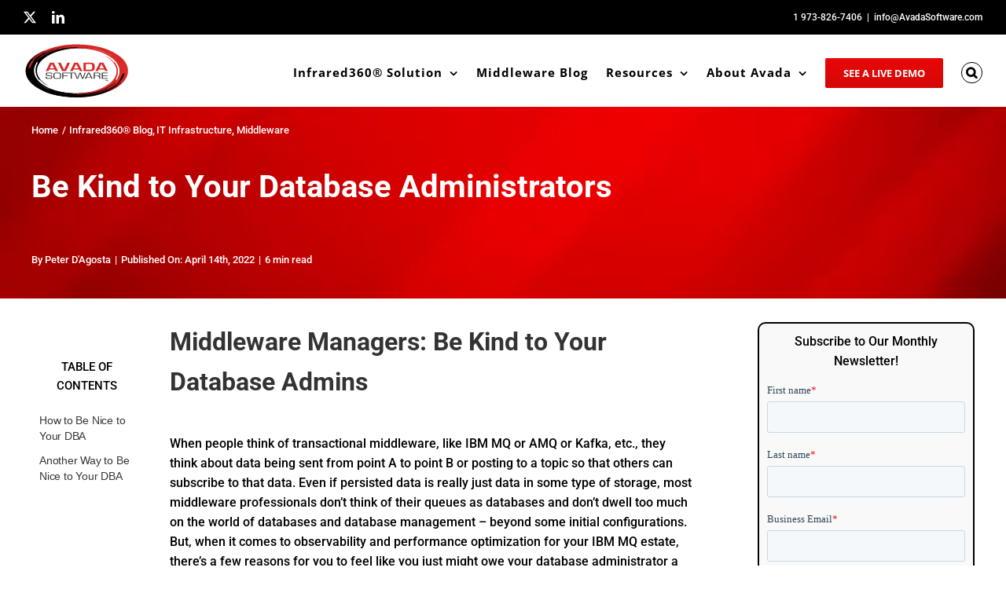

--- FILE ---
content_type: text/html; charset=UTF-8
request_url: https://avadasoftware.com/be-kind-to-your-database-administrators/
body_size: 28271
content:
<!DOCTYPE html>
<html class="avada-html-layout-wide avada-html-header-position-top" lang="en-US" prefix="og: http://ogp.me/ns# fb: http://ogp.me/ns/fb#">
<head>
<meta http-equiv="X-UA-Compatible" content="IE=edge" />
<meta http-equiv="Content-Type" content="text/html; charset=utf-8"/>
<meta name="viewport" content="width=device-width, initial-scale=1" />
<meta name='robots' content='index, follow, max-image-preview:large, max-snippet:-1, max-video-preview:-1' />
<!-- This site is optimized with the Yoast SEO Premium plugin v26.6 (Yoast SEO v26.7) - https://yoast.com/wordpress/plugins/seo/ -->
<title>Be Kind to Your Database Administrators - Avada Software</title>
<meta name="description" content="Why Middleware professionals need to be kind to your Database Managers and a few tricks on how you can be nice to them." />
<link rel="canonical" href="https://avadasoftware.com/be-kind-to-your-database-administrators/" />
<meta property="og:locale" content="en_US" />
<meta property="og:type" content="article" />
<meta property="og:title" content="Be Kind to Your Database Administrators" />
<meta property="og:description" content="Why Middleware professionals need to be kind to your Database Managers and a few tricks on how you can be nice to them." />
<meta property="og:url" content="https://avadasoftware.com/be-kind-to-your-database-administrators/" />
<meta property="og:site_name" content="Avada Software" />
<meta property="article:published_time" content="2022-04-14T07:02:12+00:00" />
<meta property="og:image" content="https://avadasoftware.com/wp-content/uploads/2022/04/data-3329993_640.jpg" />
<meta property="og:image:width" content="640" />
<meta property="og:image:height" content="486" />
<meta property="og:image:type" content="image/jpeg" />
<meta name="author" content="Peter D&#039;Agosta" />
<meta name="twitter:card" content="summary_large_image" />
<meta name="twitter:creator" content="@AvadaSoftware" />
<meta name="twitter:site" content="@AvadaSoftware" />
<meta name="twitter:label1" content="Written by" />
<meta name="twitter:data1" content="Peter D&#039;Agosta" />
<meta name="twitter:label2" content="Est. reading time" />
<meta name="twitter:data2" content="6 minutes" />
<script type="application/ld+json" class="yoast-schema-graph">{"@context":"https://schema.org","@graph":[{"@type":"Article","@id":"https://avadasoftware.com/be-kind-to-your-database-administrators/#article","isPartOf":{"@id":"https://avadasoftware.com/be-kind-to-your-database-administrators/"},"author":{"name":"Peter D'Agosta","@id":"https://avadasoftware.com/#/schema/person/811fb1a134030c155782f912b7b4faa7"},"headline":"Be Kind to Your Database Administrators","datePublished":"2022-04-14T07:02:12+00:00","mainEntityOfPage":{"@id":"https://avadasoftware.com/be-kind-to-your-database-administrators/"},"wordCount":1191,"commentCount":0,"publisher":{"@id":"https://avadasoftware.com/#organization"},"image":{"@id":"https://avadasoftware.com/be-kind-to-your-database-administrators/#primaryimage"},"thumbnailUrl":"https://avadasoftware.com/wp-content/uploads/2022/04/data-3329993_640.jpg","articleSection":["Infrared360® Blog","IT Infrastructure","Middleware"],"inLanguage":"en-US","potentialAction":[{"@type":"CommentAction","name":"Comment","target":["https://avadasoftware.com/be-kind-to-your-database-administrators/#respond"]}]},{"@type":"WebPage","@id":"https://avadasoftware.com/be-kind-to-your-database-administrators/","url":"https://avadasoftware.com/be-kind-to-your-database-administrators/","name":"Be Kind to Your Database Administrators - Avada Software","isPartOf":{"@id":"https://avadasoftware.com/#website"},"primaryImageOfPage":{"@id":"https://avadasoftware.com/be-kind-to-your-database-administrators/#primaryimage"},"image":{"@id":"https://avadasoftware.com/be-kind-to-your-database-administrators/#primaryimage"},"thumbnailUrl":"https://avadasoftware.com/wp-content/uploads/2022/04/data-3329993_640.jpg","datePublished":"2022-04-14T07:02:12+00:00","description":"Why Middleware professionals need to be kind to your Database Managers and a few tricks on how you can be nice to them.","breadcrumb":{"@id":"https://avadasoftware.com/be-kind-to-your-database-administrators/#breadcrumb"},"inLanguage":"en-US","potentialAction":[{"@type":"ReadAction","target":["https://avadasoftware.com/be-kind-to-your-database-administrators/"]}]},{"@type":"ImageObject","inLanguage":"en-US","@id":"https://avadasoftware.com/be-kind-to-your-database-administrators/#primaryimage","url":"https://avadasoftware.com/wp-content/uploads/2022/04/data-3329993_640.jpg","contentUrl":"https://avadasoftware.com/wp-content/uploads/2022/04/data-3329993_640.jpg","width":640,"height":486,"caption":"Middleware professionals: Be Kind to your Database Managers"},{"@type":"BreadcrumbList","@id":"https://avadasoftware.com/be-kind-to-your-database-administrators/#breadcrumb","itemListElement":[{"@type":"ListItem","position":1,"name":"Home","item":"https://avadasoftware.com/"},{"@type":"ListItem","position":2,"name":"Be Kind to Your Database Administrators"}]},{"@type":"WebSite","@id":"https://avadasoftware.com/#website","url":"https://avadasoftware.com/","name":"Avada Software","description":"Smarter, Easier, More Secure Middleware Management","publisher":{"@id":"https://avadasoftware.com/#organization"},"potentialAction":[{"@type":"SearchAction","target":{"@type":"EntryPoint","urlTemplate":"https://avadasoftware.com/?s={search_term_string}"},"query-input":{"@type":"PropertyValueSpecification","valueRequired":true,"valueName":"search_term_string"}}],"inLanguage":"en-US"},{"@type":"Organization","@id":"https://avadasoftware.com/#organization","name":"Avada Software","url":"https://avadasoftware.com/","logo":{"@type":"ImageObject","inLanguage":"en-US","@id":"https://avadasoftware.com/#/schema/logo/image/","url":"https://avadasoftware.com/wp-content/uploads/2020/07/AvadaSoftwareLogo-2.svg","contentUrl":"https://avadasoftware.com/wp-content/uploads/2020/07/AvadaSoftwareLogo-2.svg","width":"572","height":"296","caption":"Avada Software"},"image":{"@id":"https://avadasoftware.com/#/schema/logo/image/"},"sameAs":["https://x.com/AvadaSoftware","https://www.linkedin.com/company/avada-software/"],"description":"Avada Software was founded on the idea of being the world’s most customer-centric provider of modern middleware administration and monitoring solutions. Leveraging extensive experience in enterprise middleware, J2EE, XML, SOA and other technologies, Avada Software created Infrared360®, an integrated middleware management web portal providing total administration, monitoring, testing and statistical reporting for enterprise messaging and transactional environments.","email":"info@avadasoftware.com","telephone":"973-826-7406"},{"@type":"Person","@id":"https://avadasoftware.com/#/schema/person/811fb1a134030c155782f912b7b4faa7","name":"Peter D'Agosta","image":{"@type":"ImageObject","inLanguage":"en-US","@id":"https://avadasoftware.com/#/schema/person/image/","url":"https://avadasoftware.com/wp-content/uploads/2022/04/avatar_user_2_1649878400-96x96.png","contentUrl":"https://avadasoftware.com/wp-content/uploads/2022/04/avatar_user_2_1649878400-96x96.png","caption":"Peter D'Agosta"},"description":"Peter D’Agosta has been in IT for more than 35 years. Cofounder/COO and Product Manager at Avada Software, his background includes application and systems programming, enterprise architecture, consulting, management, analysis, strategic 24/7 systems including airline, banking, and internet, as well as technology innovation. Peter oversaw infrastructures for airlines, branch banking, and online service companies before moving into the software vendor arena where he worked with new innovations in email, messaging, portal and web service technology. Interspersed with engagements for some of the world’s largest companies, Peter’s varied background provides him a unique perspective in applied technology.","jobTitle":"Product Manager & Cofounder","worksFor":"Avada Software","url":"https://avadasoftware.com/author/pdagosta/"}]}</script>
<!-- / Yoast SEO Premium plugin. -->
<link rel='dns-prefetch' href='//www.googletagmanager.com' />
<link rel="alternate" type="application/rss+xml" title="Avada Software &raquo; Feed" href="https://avadasoftware.com/feed/" />
<link rel="icon" href="https://avadasoftware.com/wp-content/uploads/2016/02/favicon.ico" type="image/x-icon" />
<meta name="description" content="Middleware Managers: Be Kind to Your Database Admins
When people think of transactional middleware, like IBM MQ or AMQ or Kafka, etc., they think about data being sent from point A to point B or posting to a topic so that others can subscribe to that data. Even if persisted data is really just data in"/>
<meta property="og:locale" content="en_US"/>
<meta property="og:type" content="article"/>
<meta property="og:site_name" content="Avada Software"/>
<meta property="og:title" content="Be Kind to Your Database Administrators - Avada Software"/>
<meta property="og:description" content="Middleware Managers: Be Kind to Your Database Admins
When people think of transactional middleware, like IBM MQ or AMQ or Kafka, etc., they think about data being sent from point A to point B or posting to a topic so that others can subscribe to that data. Even if persisted data is really just data in"/>
<meta property="og:url" content="https://avadasoftware.com/be-kind-to-your-database-administrators/"/>
<meta property="article:published_time" content="2022-04-14T07:02:12-05:00"/>
<meta property="article:modified_time" content="2022-04-13T21:16:09-05:00"/>
<meta name="author" content="Peter D&#039;Agosta"/>
<meta property="og:image" content="https://avadasoftware.com/wp-content/uploads/2022/04/data-3329993_640.jpg"/>
<meta property="og:image:width" content="640"/>
<meta property="og:image:height" content="486"/>
<meta property="og:image:type" content="image/jpeg"/>
<style id='wp-img-auto-sizes-contain-inline-css' type='text/css'>
img:is([sizes=auto i],[sizes^="auto," i]){contain-intrinsic-size:3000px 1500px}
/*# sourceURL=wp-img-auto-sizes-contain-inline-css */
</style>
<link rel='stylesheet' id='dashicons-css' href='https://avadasoftware.com/wp-includes/css/dashicons.min.css?ver=6.9' type='text/css' media='all' />
<link rel='stylesheet' id='elusive-css' href='https://avadasoftware.com/wp-content/plugins/menu-icons/vendor/codeinwp/icon-picker/css/types/elusive.min.css?ver=2.0' type='text/css' media='all' />
<link rel='stylesheet' id='menu-icon-font-awesome-css' href='https://avadasoftware.com/wp-content/plugins/menu-icons/css/fontawesome/css/all.min.css?ver=5.15.4' type='text/css' media='all' />
<link rel='stylesheet' id='foundation-icons-css' href='https://avadasoftware.com/wp-content/plugins/menu-icons/vendor/codeinwp/icon-picker/css/types/foundation-icons.min.css?ver=3.0' type='text/css' media='all' />
<link rel='stylesheet' id='genericons-css' href='https://avadasoftware.com/wp-content/plugins/menu-icons/vendor/codeinwp/icon-picker/css/types/genericons.min.css?ver=3.4' type='text/css' media='all' />
<link rel='stylesheet' id='menu-icons-extra-css' href='https://avadasoftware.com/wp-content/plugins/menu-icons/css/extra.min.css?ver=0.13.20' type='text/css' media='all' />
<link rel='stylesheet' id='widgetopts-styles-css' href='https://avadasoftware.com/wp-content/plugins/widget-options/assets/css/widget-options.css?ver=4.1.3' type='text/css' media='all' />
<link rel='stylesheet' id='carousel-slider-frontend-css' href='https://avadasoftware.com/wp-content/plugins/carousel-slider/assets/css/frontend.css?ver=2.2.16' type='text/css' media='all' />
<link rel='stylesheet' id='fusion-dynamic-css-css' href='https://avadasoftware.com/wp-content/uploads/fusion-styles/c8aaddf9c9a44932c813eda7c3901ae0.min.css?ver=3.14.2' type='text/css' media='all' />
<!-- Google tag (gtag.js) snippet added by Site Kit -->
<!-- Google Analytics snippet added by Site Kit -->
<script type="text/javascript" src="https://www.googletagmanager.com/gtag/js?id=G-KNVXV11T02" id="google_gtagjs-js" async></script>
<script type="text/javascript" id="google_gtagjs-js-after">
/* <![CDATA[ */
window.dataLayer = window.dataLayer || [];function gtag(){dataLayer.push(arguments);}
gtag("set","linker",{"domains":["avadasoftware.com"]});
gtag("js", new Date());
gtag("set", "developer_id.dZTNiMT", true);
gtag("config", "G-KNVXV11T02");
//# sourceURL=google_gtagjs-js-after
/* ]]> */
</script>
<meta name="generator" content="Site Kit by Google 1.168.0" /><link rel="preload" href="https://avadasoftware.com/wp-content/themes/Avada/includes/lib/assets/fonts/icomoon/awb-icons.woff" as="font" type="font/woff" crossorigin><link rel="preload" href="https://avadasoftware.com/wp-content/uploads/fusion-icons/hosting-template-v3.0/fonts/hosting-template.ttf?hbmf06" as="font" type="font/ttf" crossorigin><link rel="preload" href="https://avadasoftware.com/wp-content/uploads/fusion-icons/business-v1.0/fonts/business.ttf?rva0v6" as="font" type="font/ttf" crossorigin><link rel="preload" href="https://avadasoftware.com/wp-content/uploads/fusion-icons/digital-agency-icon-set/fonts/digital.ttf?exhcqw" as="font" type="font/ttf" crossorigin><link rel="preload" href="https://avadasoftware.com/wp-content/uploads/fusion-icons/accountant-pro-icon-set/fonts/Accountant-Pro.ttf?ym7fev" as="font" type="font/ttf" crossorigin><style type="text/css" id="css-fb-visibility">@media screen and (max-width: 640px){.fusion-no-small-visibility{display:none !important;}body .sm-text-align-center{text-align:center !important;}body .sm-text-align-left{text-align:left !important;}body .sm-text-align-right{text-align:right !important;}body .sm-text-align-justify{text-align:justify !important;}body .sm-flex-align-center{justify-content:center !important;}body .sm-flex-align-flex-start{justify-content:flex-start !important;}body .sm-flex-align-flex-end{justify-content:flex-end !important;}body .sm-mx-auto{margin-left:auto !important;margin-right:auto !important;}body .sm-ml-auto{margin-left:auto !important;}body .sm-mr-auto{margin-right:auto !important;}body .fusion-absolute-position-small{position:absolute;width:100%;}.awb-sticky.awb-sticky-small{ position: sticky; top: var(--awb-sticky-offset,0); }}@media screen and (min-width: 641px) and (max-width: 1024px){.fusion-no-medium-visibility{display:none !important;}body .md-text-align-center{text-align:center !important;}body .md-text-align-left{text-align:left !important;}body .md-text-align-right{text-align:right !important;}body .md-text-align-justify{text-align:justify !important;}body .md-flex-align-center{justify-content:center !important;}body .md-flex-align-flex-start{justify-content:flex-start !important;}body .md-flex-align-flex-end{justify-content:flex-end !important;}body .md-mx-auto{margin-left:auto !important;margin-right:auto !important;}body .md-ml-auto{margin-left:auto !important;}body .md-mr-auto{margin-right:auto !important;}body .fusion-absolute-position-medium{position:absolute;width:100%;}.awb-sticky.awb-sticky-medium{ position: sticky; top: var(--awb-sticky-offset,0); }}@media screen and (min-width: 1025px){.fusion-no-large-visibility{display:none !important;}body .lg-text-align-center{text-align:center !important;}body .lg-text-align-left{text-align:left !important;}body .lg-text-align-right{text-align:right !important;}body .lg-text-align-justify{text-align:justify !important;}body .lg-flex-align-center{justify-content:center !important;}body .lg-flex-align-flex-start{justify-content:flex-start !important;}body .lg-flex-align-flex-end{justify-content:flex-end !important;}body .lg-mx-auto{margin-left:auto !important;margin-right:auto !important;}body .lg-ml-auto{margin-left:auto !important;}body .lg-mr-auto{margin-right:auto !important;}body .fusion-absolute-position-large{position:absolute;width:100%;}.awb-sticky.awb-sticky-large{ position: sticky; top: var(--awb-sticky-offset,0); }}</style>		<script type="text/javascript">
var doc = document.documentElement;
doc.setAttribute( 'data-useragent', navigator.userAgent );
</script>
<!-- Leadquizzes 3 tracking script -->
<script src='https://lq3-production01.s3.amazonaws.com/lead_quizzes_3.0/tracking/js/properties/h0tjgxbvtxskwa.js'></script>
<!-- End of Leadquizzes 3 script -->
<!-- Google Tag Manager -->
<script>(function(w,d,s,l,i){w[l]=w[l]||[];w[l].push({'gtm.start':
new Date().getTime(),event:'gtm.js'});var f=d.getElementsByTagName(s)[0],
j=d.createElement(s),dl=l!='dataLayer'?'&l='+l:'';j.async=true;j.src=
'https://www.googletagmanager.com/gtm.js?id='+i+dl;f.parentNode.insertBefore(j,f);
})(window,document,'script','dataLayer','GTM-PGGRCB3');</script>
<!-- End Google Tag Manager -->
<script>(function(w,d,t,r,u){var f,n,i;w[u]=w[u]||[],f=function(){var o={ti:"343112202", enableAutoSpaTracking: true};o.q=w[u],w[u]=new UET(o),w[u].push("pageLoad")},n=d.createElement(t),n.src=r,n.async=1,n.onload=n.onreadystatechange=function(){var s=this.readyState;s&&s!=="loaded"&&s!=="complete"||(f(),n.onload=n.onreadystatechange=null)},i=d.getElementsByTagName(t)[0],i.parentNode.insertBefore(n,i)})(window,document,"script","//bat.bing.com/bat.js","uetq");</script><style id='wp-block-library-inline-css' type='text/css'>
:root{--wp-block-synced-color:#7a00df;--wp-block-synced-color--rgb:122,0,223;--wp-bound-block-color:var(--wp-block-synced-color);--wp-editor-canvas-background:#ddd;--wp-admin-theme-color:#007cba;--wp-admin-theme-color--rgb:0,124,186;--wp-admin-theme-color-darker-10:#006ba1;--wp-admin-theme-color-darker-10--rgb:0,107,160.5;--wp-admin-theme-color-darker-20:#005a87;--wp-admin-theme-color-darker-20--rgb:0,90,135;--wp-admin-border-width-focus:2px}@media (min-resolution:192dpi){:root{--wp-admin-border-width-focus:1.5px}}.wp-element-button{cursor:pointer}:root .has-very-light-gray-background-color{background-color:#eee}:root .has-very-dark-gray-background-color{background-color:#313131}:root .has-very-light-gray-color{color:#eee}:root .has-very-dark-gray-color{color:#313131}:root .has-vivid-green-cyan-to-vivid-cyan-blue-gradient-background{background:linear-gradient(135deg,#00d084,#0693e3)}:root .has-purple-crush-gradient-background{background:linear-gradient(135deg,#34e2e4,#4721fb 50%,#ab1dfe)}:root .has-hazy-dawn-gradient-background{background:linear-gradient(135deg,#faaca8,#dad0ec)}:root .has-subdued-olive-gradient-background{background:linear-gradient(135deg,#fafae1,#67a671)}:root .has-atomic-cream-gradient-background{background:linear-gradient(135deg,#fdd79a,#004a59)}:root .has-nightshade-gradient-background{background:linear-gradient(135deg,#330968,#31cdcf)}:root .has-midnight-gradient-background{background:linear-gradient(135deg,#020381,#2874fc)}:root{--wp--preset--font-size--normal:16px;--wp--preset--font-size--huge:42px}.has-regular-font-size{font-size:1em}.has-larger-font-size{font-size:2.625em}.has-normal-font-size{font-size:var(--wp--preset--font-size--normal)}.has-huge-font-size{font-size:var(--wp--preset--font-size--huge)}.has-text-align-center{text-align:center}.has-text-align-left{text-align:left}.has-text-align-right{text-align:right}.has-fit-text{white-space:nowrap!important}#end-resizable-editor-section{display:none}.aligncenter{clear:both}.items-justified-left{justify-content:flex-start}.items-justified-center{justify-content:center}.items-justified-right{justify-content:flex-end}.items-justified-space-between{justify-content:space-between}.screen-reader-text{border:0;clip-path:inset(50%);height:1px;margin:-1px;overflow:hidden;padding:0;position:absolute;width:1px;word-wrap:normal!important}.screen-reader-text:focus{background-color:#ddd;clip-path:none;color:#444;display:block;font-size:1em;height:auto;left:5px;line-height:normal;padding:15px 23px 14px;text-decoration:none;top:5px;width:auto;z-index:100000}html :where(.has-border-color){border-style:solid}html :where([style*=border-top-color]){border-top-style:solid}html :where([style*=border-right-color]){border-right-style:solid}html :where([style*=border-bottom-color]){border-bottom-style:solid}html :where([style*=border-left-color]){border-left-style:solid}html :where([style*=border-width]){border-style:solid}html :where([style*=border-top-width]){border-top-style:solid}html :where([style*=border-right-width]){border-right-style:solid}html :where([style*=border-bottom-width]){border-bottom-style:solid}html :where([style*=border-left-width]){border-left-style:solid}html :where(img[class*=wp-image-]){height:auto;max-width:100%}:where(figure){margin:0 0 1em}html :where(.is-position-sticky){--wp-admin--admin-bar--position-offset:var(--wp-admin--admin-bar--height,0px)}@media screen and (max-width:600px){html :where(.is-position-sticky){--wp-admin--admin-bar--position-offset:0px}}
/*wp_block_styles_on_demand_placeholder:6967c3f0c36e4*/
/*# sourceURL=wp-block-library-inline-css */
</style>
<style id='wp-block-library-theme-inline-css' type='text/css'>
.wp-block-audio :where(figcaption){color:#555;font-size:13px;text-align:center}.is-dark-theme .wp-block-audio :where(figcaption){color:#ffffffa6}.wp-block-audio{margin:0 0 1em}.wp-block-code{border:1px solid #ccc;border-radius:4px;font-family:Menlo,Consolas,monaco,monospace;padding:.8em 1em}.wp-block-embed :where(figcaption){color:#555;font-size:13px;text-align:center}.is-dark-theme .wp-block-embed :where(figcaption){color:#ffffffa6}.wp-block-embed{margin:0 0 1em}.blocks-gallery-caption{color:#555;font-size:13px;text-align:center}.is-dark-theme .blocks-gallery-caption{color:#ffffffa6}:root :where(.wp-block-image figcaption){color:#555;font-size:13px;text-align:center}.is-dark-theme :root :where(.wp-block-image figcaption){color:#ffffffa6}.wp-block-image{margin:0 0 1em}.wp-block-pullquote{border-bottom:4px solid;border-top:4px solid;color:currentColor;margin-bottom:1.75em}.wp-block-pullquote :where(cite),.wp-block-pullquote :where(footer),.wp-block-pullquote__citation{color:currentColor;font-size:.8125em;font-style:normal;text-transform:uppercase}.wp-block-quote{border-left:.25em solid;margin:0 0 1.75em;padding-left:1em}.wp-block-quote cite,.wp-block-quote footer{color:currentColor;font-size:.8125em;font-style:normal;position:relative}.wp-block-quote:where(.has-text-align-right){border-left:none;border-right:.25em solid;padding-left:0;padding-right:1em}.wp-block-quote:where(.has-text-align-center){border:none;padding-left:0}.wp-block-quote.is-large,.wp-block-quote.is-style-large,.wp-block-quote:where(.is-style-plain){border:none}.wp-block-search .wp-block-search__label{font-weight:700}.wp-block-search__button{border:1px solid #ccc;padding:.375em .625em}:where(.wp-block-group.has-background){padding:1.25em 2.375em}.wp-block-separator.has-css-opacity{opacity:.4}.wp-block-separator{border:none;border-bottom:2px solid;margin-left:auto;margin-right:auto}.wp-block-separator.has-alpha-channel-opacity{opacity:1}.wp-block-separator:not(.is-style-wide):not(.is-style-dots){width:100px}.wp-block-separator.has-background:not(.is-style-dots){border-bottom:none;height:1px}.wp-block-separator.has-background:not(.is-style-wide):not(.is-style-dots){height:2px}.wp-block-table{margin:0 0 1em}.wp-block-table td,.wp-block-table th{word-break:normal}.wp-block-table :where(figcaption){color:#555;font-size:13px;text-align:center}.is-dark-theme .wp-block-table :where(figcaption){color:#ffffffa6}.wp-block-video :where(figcaption){color:#555;font-size:13px;text-align:center}.is-dark-theme .wp-block-video :where(figcaption){color:#ffffffa6}.wp-block-video{margin:0 0 1em}:root :where(.wp-block-template-part.has-background){margin-bottom:0;margin-top:0;padding:1.25em 2.375em}
/*# sourceURL=/wp-includes/css/dist/block-library/theme.min.css */
</style>
<style id='classic-theme-styles-inline-css' type='text/css'>
/*! This file is auto-generated */
.wp-block-button__link{color:#fff;background-color:#32373c;border-radius:9999px;box-shadow:none;text-decoration:none;padding:calc(.667em + 2px) calc(1.333em + 2px);font-size:1.125em}.wp-block-file__button{background:#32373c;color:#fff;text-decoration:none}
/*# sourceURL=/wp-includes/css/classic-themes.min.css */
</style>
</head>
<body class="wp-singular post-template-default single single-post postid-3605 single-format-standard wp-theme-Avada wp-child-theme-Avada-Child-Theme has-sidebar fusion-image-hovers fusion-pagination-sizing fusion-button_type-flat fusion-button_span-no fusion-button_gradient-linear avada-image-rollover-circle-yes avada-image-rollover-yes avada-image-rollover-direction-left fusion-has-button-gradient fusion-body ltr fusion-sticky-header no-mobile-slidingbar no-mobile-totop fusion-disable-outline fusion-sub-menu-slide mobile-logo-pos-center layout-wide-mode avada-has-boxed-modal-shadow-none layout-scroll-offset-full avada-has-zero-margin-offset-top fusion-top-header menu-text-align-center mobile-menu-design-modern fusion-show-pagination-text fusion-header-layout-v3 avada-responsive avada-footer-fx-none avada-menu-highlight-style-bar fusion-search-form-classic fusion-main-menu-search-dropdown fusion-avatar-square avada-sticky-shrinkage avada-dropdown-styles avada-blog-layout-large avada-blog-archive-layout-large avada-header-shadow-no avada-menu-icon-position-left avada-has-megamenu-shadow avada-has-mainmenu-dropdown-divider fusion-has-main-nav-icon-circle avada-has-header-100-width avada-has-mobile-menu-search avada-has-main-nav-search-icon avada-has-breadcrumb-mobile-hidden avada-has-titlebar-bar_and_content avada-has-pagination-padding avada-flyout-menu-direction-fade avada-ec-views-v1" data-awb-post-id="3605">
<!-- Google Tag Manager (noscript) -->
<noscript><iframe src="https://www.googletagmanager.com/ns.html?id=GTM-PGGRCB3"
height="0" width="0" style="display:none;visibility:hidden"></iframe></noscript>
<!-- End Google Tag Manager (noscript) -->	<a class="skip-link screen-reader-text" href="#content">Skip to content</a>
<div id="boxed-wrapper">
<div id="wrapper" class="fusion-wrapper">
<div id="home" style="position:relative;top:-1px;"></div>
<header class="fusion-header-wrapper">
<div class="fusion-header-v3 fusion-logo-alignment fusion-logo-center fusion-sticky-menu- fusion-sticky-logo- fusion-mobile-logo-  fusion-mobile-menu-design-modern">
<div class="fusion-secondary-header">
<div class="fusion-row">
<div class="fusion-alignleft">
<div class="fusion-social-links-header"><div class="fusion-social-networks"><div class="fusion-social-networks-wrapper"><a  class="fusion-social-network-icon fusion-tooltip fusion-twitter awb-icon-twitter" style data-placement="bottom" data-title="X" data-toggle="tooltip" title="X" href="http://www.twitter.com/avadasoftware" target="_blank" rel="noopener noreferrer"><span class="screen-reader-text">X</span></a><a  class="fusion-social-network-icon fusion-tooltip fusion-linkedin awb-icon-linkedin" style data-placement="bottom" data-title="LinkedIn" data-toggle="tooltip" title="LinkedIn" href="http://www.linkedin.com/company/avada-software" target="_blank" rel="noopener noreferrer"><span class="screen-reader-text">LinkedIn</span></a></div></div></div>			</div>
<div class="fusion-alignright">
<div class="fusion-contact-info"><span class="fusion-contact-info-phone-number"><a href='tel://19738267406'>1 973-826-7406</a></span><span class="fusion-header-separator">|</span><span class="fusion-contact-info-email-address"><a href="mailto:i&#110;&#102;&#111;&#64;A&#118;a&#100;aSof&#116;w&#97;&#114;e.c&#111;&#109;&#32;">i&#110;&#102;&#111;&#64;A&#118;a&#100;aSof&#116;w&#97;&#114;e.c&#111;&#109;&#32;</a></span></div>			</div>
</div>
</div>
<div class="fusion-header-sticky-height"></div>
<div class="fusion-header">
<div class="fusion-row">
<div class="fusion-logo" data-margin-top="10px" data-margin-bottom="5px" data-margin-left="" data-margin-right="">
<a class="fusion-logo-link"  href="https://avadasoftware.com/" >
<!-- standard logo -->
<img src="https://avadasoftware.com/wp-content/uploads/2020/07/AvadaSoftwareLogo-2.svg" srcset="https://avadasoftware.com/wp-content/uploads/2020/07/AvadaSoftwareLogo-2.svg 1x" width="572" height="296" alt="Avada Software Logo" data-retina_logo_url="" class="fusion-standard-logo" />
</a>
</div>		<nav class="fusion-main-menu" aria-label="Main Menu"><ul id="menu-main" class="fusion-menu"><li  id="menu-item-55"  class="menu-item menu-item-type-post_type menu-item-object-page menu-item-has-children menu-item-55 fusion-dropdown-menu"  data-item-id="55"><a  href="https://avadasoftware.com/product-details-infrared360/" class="fusion-bar-highlight"><span class="menu-text">Infrared360® Solution</span> <span class="fusion-caret"><i class="fusion-dropdown-indicator" aria-hidden="true"></i></span></a><ul class="sub-menu"><li  id="menu-item-226"  class="menu-item menu-item-type-post_type menu-item-object-page menu-item-226 fusion-dropdown-submenu" ><a  href="https://avadasoftware.com/product-details-infrared360/" class="fusion-bar-highlight"><span>Solution Overview</span></a></li><li  id="menu-item-135"  class="menu-item menu-item-type-post_type menu-item-object-page menu-item-135 fusion-dropdown-submenu" ><a  href="https://avadasoftware.com/product-details-infrared360/mq-monitoring/" class="fusion-bar-highlight"><span>IBM MQ Monitoring &#038; Administration</span></a></li><li  id="menu-item-6547"  class="menu-item menu-item-type-post_type menu-item-object-page menu-item-6547 fusion-dropdown-submenu" ><a  href="https://avadasoftware.com/product-details-infrared360/iib-wmb/" class="fusion-bar-highlight"><span>IBM ACE/IIB</span></a></li><li  id="menu-item-1462"  class="menu-item menu-item-type-post_type menu-item-object-page menu-item-1462 fusion-dropdown-submenu" ><a  href="https://avadasoftware.com/product-details-infrared360/kafka-monitoring/" class="fusion-bar-highlight"><span>Kafka Monitoring &#038; Management</span></a></li><li  id="menu-item-5962"  class="menu-item menu-item-type-post_type menu-item-object-page menu-item-5962 fusion-dropdown-submenu" ><a  href="https://avadasoftware.com/activemq-monitoring-management/" class="fusion-bar-highlight"><span>ActiveMQ Monitoring &#038; Management</span></a></li><li  id="menu-item-131"  class="menu-item menu-item-type-post_type menu-item-object-page menu-item-131 fusion-dropdown-submenu" ><a  title="Agentless Monitoring and Management" href="https://avadasoftware.com/product-details-infrared360/app-server_monitor/" class="fusion-bar-highlight"><span>Application Servers</span></a></li><li  id="menu-item-8418"  class="menu-item menu-item-type-post_type menu-item-object-page menu-item-8418 fusion-dropdown-submenu" ><a  href="https://avadasoftware.com/datapower-monitoring-with-infrared360/" class="fusion-bar-highlight"><span>IBM DataPower</span></a></li><li  id="menu-item-6807"  class="menu-item menu-item-type-post_type menu-item-object-page menu-item-6807 fusion-dropdown-submenu" ><a  href="https://avadasoftware.com/microservice-monitoring/" class="fusion-bar-highlight"><span>Microservices Monitoring</span></a></li><li  id="menu-item-6808"  class="menu-item menu-item-type-post_type menu-item-object-page menu-item-6808 fusion-dropdown-submenu" ><a  href="https://avadasoftware.com/remote-host-monitoring/" class="fusion-bar-highlight"><span>Remote Host Monitoring</span></a></li><li  id="menu-item-6806"  class="menu-item menu-item-type-post_type menu-item-object-page menu-item-6806 fusion-dropdown-submenu" ><a  href="https://avadasoftware.com/database-query-monitoring/" class="fusion-bar-highlight"><span>Database Query Monitoring</span></a></li><li  id="menu-item-2515"  class="menu-item menu-item-type-post_type menu-item-object-page menu-item-2515 fusion-dropdown-submenu" ><a  href="https://avadasoftware.com/mq-certificate-management/" class="fusion-bar-highlight"><span>MQ Certificate Management</span></a></li><li  id="menu-item-2516"  class="menu-item menu-item-type-post_type menu-item-object-page menu-item-2516 fusion-dropdown-submenu" ><a  href="https://avadasoftware.com/mq-monitoring-platform-as-a-service-paas/" class="fusion-bar-highlight"><span>MQ Monitoring Platform-as-a-Service (PaaS)</span></a></li><li  id="menu-item-137"  class="menu-item menu-item-type-post_type menu-item-object-page menu-item-137 fusion-dropdown-submenu" ><a  href="https://avadasoftware.com/product-details-infrared360/technology/" class="fusion-bar-highlight"><span>Infrared360® Technology</span></a></li></ul></li><li  id="menu-item-51"  class="menu-item menu-item-type-post_type menu-item-object-page menu-item-51"  data-item-id="51"><a  href="https://avadasoftware.com/news-and-updates/blog/" class="fusion-bar-highlight"><span class="menu-text">Middleware Blog</span></a></li><li  id="menu-item-633"  class="menu-item menu-item-type-post_type menu-item-object-page menu-item-has-children menu-item-633 fusion-dropdown-menu"  data-item-id="633"><a  href="https://avadasoftware.com/resources/" class="fusion-bar-highlight"><span class="menu-text">Resources</span> <span class="fusion-caret"><i class="fusion-dropdown-indicator" aria-hidden="true"></i></span></a><ul class="sub-menu"><li  id="menu-item-1773"  class="menu-item menu-item-type-custom menu-item-object-custom menu-item-1773 fusion-dropdown-submenu" ><a  href="https://www.avadasoftware.com/ClientServices/clientarea.php" class="fusion-bar-highlight"><span>Support Login</span></a></li><li  id="menu-item-266"  class="menu-item menu-item-type-post_type menu-item-object-page menu-item-266 fusion-dropdown-submenu" ><a  href="https://avadasoftware.com/resources/case-studies-and-white-papers/" class="fusion-bar-highlight"><span>Case Studies &#038; White Papers</span></a></li><li  id="menu-item-134"  class="menu-item menu-item-type-post_type menu-item-object-page menu-item-134 fusion-dropdown-submenu" ><a  href="https://avadasoftware.com/product-details-infrared360/j2ee-resources/" class="fusion-bar-highlight"><span>Java Resources</span></a></li><li  id="menu-item-437"  class="menu-item menu-item-type-post_type menu-item-object-page menu-item-437 fusion-dropdown-submenu" ><a  href="https://avadasoftware.com/websphere-resources/" class="fusion-bar-highlight"><span>IBM Product Info</span></a></li></ul></li><li  id="menu-item-58"  class="menu-item menu-item-type-post_type menu-item-object-page menu-item-has-children menu-item-58 fusion-dropdown-menu"  data-item-id="58"><a  href="https://avadasoftware.com/about-avada-software/" class="fusion-bar-highlight"><span class="menu-text">About Avada</span> <span class="fusion-caret"><i class="fusion-dropdown-indicator" aria-hidden="true"></i></span></a><ul class="sub-menu"><li  id="menu-item-81"  class="menu-item menu-item-type-post_type menu-item-object-page menu-item-81 fusion-dropdown-submenu" ><a  href="https://avadasoftware.com/about-avada-software/our-mission/" class="fusion-bar-highlight"><span>Our Mission</span></a></li><li  id="menu-item-80"  class="menu-item menu-item-type-post_type menu-item-object-page menu-item-80 fusion-dropdown-submenu" ><a  href="https://avadasoftware.com/about-avada-software/customer-accolades/" class="fusion-bar-highlight"><span>Customer Accolades</span></a></li><li  id="menu-item-54"  class="menu-item menu-item-type-post_type menu-item-object-page menu-item-has-children menu-item-54 fusion-dropdown-submenu" ><a  href="https://avadasoftware.com/news-and-updates/" class="fusion-bar-highlight"><span>News &#038; Updates</span> <span class="fusion-caret"><i class="fusion-dropdown-indicator" aria-hidden="true"></i></span></a><ul class="sub-menu"><li  id="menu-item-193"  class="menu-item menu-item-type-post_type menu-item-object-page menu-item-193" ><a  href="https://avadasoftware.com/news-and-updates/" class="fusion-bar-highlight"><span>General</span></a></li><li  id="menu-item-192"  class="menu-item menu-item-type-post_type menu-item-object-page menu-item-192" ><a  href="https://avadasoftware.com/news-and-updates/conferences-events/" class="fusion-bar-highlight"><span>Conferences &#038; Events</span></a></li></ul></li><li  id="menu-item-82"  class="menu-item menu-item-type-post_type menu-item-object-page menu-item-82 fusion-dropdown-submenu" ><a  href="https://avadasoftware.com/about-avada-software/our-partners/" class="fusion-bar-highlight"><span>Our Partners</span></a></li><li  id="menu-item-64"  class="menu-item menu-item-type-post_type menu-item-object-page menu-item-64 fusion-dropdown-submenu" ><a  href="https://avadasoftware.com/contact-us/" class="fusion-bar-highlight"><span>Contact Us</span></a></li></ul></li><li  id="menu-item-2391"  class="menu-item menu-item-type-post_type menu-item-object-page menu-item-2391 fusion-menu-item-button"  data-item-id="2391"><a  href="https://avadasoftware.com/contact-us/book-a-demo/" class="fusion-bar-highlight"><span class="menu-text fusion-button button-default button-medium">See a Live Demo</span></a></li><li class="fusion-custom-menu-item fusion-main-menu-search"><a class="fusion-main-menu-icon fusion-bar-highlight" href="#" aria-label="Search" data-title="Search" title="Search" role="button" aria-expanded="false"></a><div class="fusion-custom-menu-item-contents">		<form role="search" class="searchform fusion-search-form  fusion-search-form-classic" method="get" action="https://avadasoftware.com/">
<div class="fusion-search-form-content">
<div class="fusion-search-field search-field">
<label><span class="screen-reader-text">Search for:</span>
<input type="search" value="" name="s" class="s" placeholder="Search..." required aria-required="true" aria-label="Search..."/>
</label>
</div>
<div class="fusion-search-button search-button">
<input type="submit" class="fusion-search-submit searchsubmit" aria-label="Search" value="&#xf002;" />
</div>
</div>
</form>
</div></li></ul></nav>	<div class="fusion-mobile-menu-icons">
<a href="#" class="fusion-icon awb-icon-bars" aria-label="Toggle mobile menu" aria-expanded="false"></a>
<a href="#" class="fusion-icon awb-icon-search" aria-label="Toggle mobile search"></a>
</div>
<nav class="fusion-mobile-nav-holder fusion-mobile-menu-text-align-left" aria-label="Main Menu Mobile"></nav>
<div class="fusion-clearfix"></div>
<div class="fusion-mobile-menu-search">
<form role="search" class="searchform fusion-search-form  fusion-search-form-classic" method="get" action="https://avadasoftware.com/">
<div class="fusion-search-form-content">
<div class="fusion-search-field search-field">
<label><span class="screen-reader-text">Search for:</span>
<input type="search" value="" name="s" class="s" placeholder="Search..." required aria-required="true" aria-label="Search..."/>
</label>
</div>
<div class="fusion-search-button search-button">
<input type="submit" class="fusion-search-submit searchsubmit" aria-label="Search" value="&#xf002;" />
</div>
</div>
</form>
</div>
</div>
</div>
</div>
<div class="fusion-clearfix"></div>
</header>
<div id="sliders-container" class="fusion-slider-visibility">
</div>
<section class="fusion-page-title-bar fusion-tb-page-title-bar"><div class="fusion-fullwidth fullwidth-box fusion-builder-row-1 fusion-flex-container has-pattern-background has-mask-background fusion-parallax-none nonhundred-percent-fullwidth non-hundred-percent-height-scrolling lazyload" style="--awb-border-radius-top-left:0px;--awb-border-radius-top-right:0px;--awb-border-radius-bottom-right:0px;--awb-border-radius-bottom-left:0px;--awb-padding-top:20px;--awb-padding-bottom:20px;--awb-background-color:#ff0000;--awb-background-size:cover;--awb-flex-wrap:wrap;" data-bg="https://avadasoftware.com/wp-content/uploads/2024/01/AdobeStock_345158556-300x116.jpeg" ><div class="fusion-builder-row fusion-row fusion-flex-align-items-flex-start fusion-flex-content-wrap" style="max-width:1248px;margin-left: calc(-4% / 2 );margin-right: calc(-4% / 2 );"><div class="fusion-layout-column fusion_builder_column fusion-builder-column-0 fusion_builder_column_2_3 2_3 fusion-flex-column fusion-flex-align-self-stretch" style="--awb-bg-size:cover;--awb-width-large:66.666666666667%;--awb-margin-top-large:0px;--awb-spacing-right-large:2.88%;--awb-margin-bottom-large:0px;--awb-spacing-left-large:2.88%;--awb-width-medium:66.666666666667%;--awb-order-medium:0;--awb-spacing-right-medium:2.88%;--awb-spacing-left-medium:2.88%;--awb-width-small:100%;--awb-order-small:0;--awb-spacing-right-small:1.92%;--awb-spacing-left-small:1.92%;"><div class="fusion-column-wrapper fusion-column-has-shadow fusion-flex-justify-content-space-evenly fusion-content-layout-column"><nav class="fusion-breadcrumbs awb-yoast-breadcrumbs fusion-breadcrumbs-1" style="--awb-breadcrumb-sep:&#039;/&#039;;" aria-label="Breadcrumb"><ol class="awb-breadcrumb-list"><li class="fusion-breadcrumb-item awb-breadcrumb-sep awb-home" ><a href="https://avadasoftware.com" class="fusion-breadcrumb-link"><span >Home</span></a></li><li class="fusion-breadcrumb-item awb-term-sep" ><a href="https://avadasoftware.com/category/infrared360-blog/" class="fusion-breadcrumb-link"><span >Infrared360® Blog</span></a></li><li class="fusion-breadcrumb-item awb-term-sep" ><a href="https://avadasoftware.com/category/it-infrastructure-blog/" class="fusion-breadcrumb-link"><span >IT Infrastructure</span></a></li><li class="fusion-breadcrumb-item" ><a href="https://avadasoftware.com/category/it-infrastructure-blog/middleware/" class="fusion-breadcrumb-link"><span >Middleware</span></a></li></ol></nav><div class="fusion-title title fusion-title-1 fusion-sep-none fusion-title-text fusion-title-size-one" style="--awb-text-color:var(--awb-color1);--awb-margin-top:30px;--awb-margin-bottom:30px;--awb-margin-top-small:10px;--awb-margin-bottom-small:10px;--awb-font-size:40px;"><h1 class="fusion-title-heading title-heading-left fusion-responsive-typography-calculated" style="font-family:-apple-system, BlinkMacSystemFont, &#039;Segoe UI&#039;, Roboto, Oxygen-Sans, Ubuntu, Cantarell, &#039;Helvetica Neue&#039; ,sans-serif;font-style:normal;font-weight:700;margin:0;font-size:1em;--fontSize:40;line-height:1.6;">Be Kind to Your Database Administrators</h1></div><div class="fusion-meta-tb fusion-meta-tb-1 floated" style="--awb-height:60px;--awb-text-color:var(--awb-color1);--awb-border-color:rgba(224,222,222,0);--awb-alignment-medium:flex-start;--awb-alignment-small:flex-start;"><span class="fusion-tb-author">By <span><a href="https://avadasoftware.com/author/pdagosta/" title="Posts by Peter D&#039;Agosta" rel="author">Peter D'Agosta</a></span></span><span class="fusion-meta-tb-sep">|</span><span class="fusion-tb-published-date">Published On: April 14th, 2022</span><span class="fusion-meta-tb-sep">|</span><span class="fusion-tb-published-read-time">6 min read</span><span class="fusion-meta-tb-sep">|</span></div></div></div><div class="fusion-layout-column fusion_builder_column fusion-builder-column-1 fusion_builder_column_1_3 1_3 fusion-flex-column fusion-flex-align-self-stretch fusion-no-small-visibility" style="--awb-bg-size:cover;--awb-width-large:33.333333333333%;--awb-margin-top-large:0px;--awb-spacing-right-large:5.76%;--awb-margin-bottom-large:0px;--awb-spacing-left-large:5.76%;--awb-width-medium:33.333333333333%;--awb-order-medium:0;--awb-spacing-right-medium:5.76%;--awb-spacing-left-medium:5.76%;--awb-width-small:100%;--awb-order-small:0;--awb-spacing-right-small:1.92%;--awb-spacing-left-small:1.92%;"><div class="fusion-column-wrapper fusion-column-has-shadow fusion-flex-justify-content-center fusion-content-layout-column"></div></div></div></div>
</section>
<main id="main" class="clearfix ">
<div class="fusion-row" style="">
<section id="content" style="float: left;">
<div id="post-3605" class="post-3605 post type-post status-publish format-standard has-post-thumbnail hentry category-infrared360-blog category-it-infrastructure-blog category-middleware">
<div class="post-content">
<div class="fusion-fullwidth fullwidth-box fusion-builder-row-2 fusion-flex-container has-pattern-background has-mask-background nonhundred-percent-fullwidth non-hundred-percent-height-scrolling" style="--awb-border-radius-top-left:0px;--awb-border-radius-top-right:0px;--awb-border-radius-bottom-right:0px;--awb-border-radius-bottom-left:0px;--awb-flex-wrap:wrap;" ><div class="fusion-builder-row fusion-row fusion-flex-align-items-flex-start fusion-flex-content-wrap" style="max-width:1248px;margin-left: calc(-4% / 2 );margin-right: calc(-4% / 2 );"><div class="fusion-layout-column fusion_builder_column fusion-builder-column-2 awb-sticky awb-sticky-large fusion_builder_column_1_5 1_5 fusion-flex-column fusion-flex-align-self-flex-start fusion-no-small-visibility fusion-no-medium-visibility" style="--awb-bg-size:cover;--awb-width-large:20%;--awb-margin-top-large:45px;--awb-spacing-right-large:9.6%;--awb-margin-bottom-large:0px;--awb-spacing-left-large:9.6%;--awb-width-medium:100%;--awb-order-medium:0;--awb-spacing-right-medium:1.92%;--awb-spacing-left-medium:1.92%;--awb-width-small:100%;--awb-order-small:0;--awb-spacing-right-small:1.92%;--awb-spacing-left-small:1.92%;--awb-sticky-offset:120px;"><div class="fusion-column-wrapper fusion-column-has-shadow fusion-flex-justify-content-flex-start fusion-content-layout-column"><div class="fusion-title title fusion-title-2 fusion-sep-none fusion-title-center fusion-title-text fusion-title-size-div" style="--awb-text-color:#000000;--awb-font-size:15px;"><div class="fusion-title-heading title-heading-center title-heading-tag" style="font-family:-apple-system, BlinkMacSystemFont, &#039;Segoe UI&#039;, Roboto, Oxygen-Sans, Ubuntu, Cantarell, &#039;Helvetica Neue&#039; ,sans-serif;font-style:normal;font-weight:400;margin:0;text-transform:uppercase;font-size:1em;">Table of Contents</div></div><div class="awb-toc-el awb-toc-el--1 fusion-no-small-visibility" data-awb-toc-id="1" data-awb-toc-options="{&quot;allowed_heading_tags&quot;:{&quot;h2&quot;:0},&quot;ignore_headings&quot;:&quot;.nextsteps&quot;,&quot;ignore_headings_words&quot;:&quot;&quot;,&quot;enable_cache&quot;:&quot;yes&quot;,&quot;highlight_current_heading&quot;:&quot;yes&quot;,&quot;hide_hidden_titles&quot;:&quot;yes&quot;,&quot;limit_container&quot;:&quot;page_content&quot;,&quot;select_custom_headings&quot;:&quot;&quot;,&quot;icon&quot;:&quot;fa-flag fas&quot;,&quot;counter_type&quot;:&quot;none&quot;}" style="--awb-margin-top:-20px;--awb-item-font-size:14px;--awb-item-line-height:1.45em;--awb-item-letter-spacing:-0.015em;--awb-item-text-transform:none;--awb-item-color:#383838;--awb-list-indent:10px;--awb-item-highlighted-bg-color:var(--awb-color1);--awb-item-hover-highlighted-bg-color:var(--awb-color4);--awb-item-highlighted-color:var(--awb-custom15);--awb-item-padding-top:9px;--awb-item-font-family:&#x27;MS Sans Serif&#x27;, Geneva, sans-serif;--awb-item-font-style:normal;--awb-item-font-weight:400;"><div class="awb-toc-el__content"><ul class="awb-toc-el__list awb-toc-el__list--0"><li class="awb-toc-el__list-item"><a class="awb-toc-el__item-anchor" href="#toc_How_to_Be_Nice_to_Your_DBA"><span>How to Be Nice to Your DBA</span></a></li><li class="awb-toc-el__list-item"><a class="awb-toc-el__item-anchor" href="#toc_Another_Way_to_Be_Nice_to_Your_DBA"><span>Another Way to Be Nice to Your DBA</span></a></li></ul></div></div></div></div><div class="fusion-layout-column fusion_builder_column fusion-builder-column-3 fusion_builder_column_4_5 4_5 fusion-flex-column" style="--awb-bg-size:cover;--awb-width-large:80%;--awb-margin-top-large:0px;--awb-spacing-right-large:2.4%;--awb-margin-bottom-large:0px;--awb-spacing-left-large:2.4%;--awb-width-medium:100%;--awb-order-medium:0;--awb-spacing-right-medium:1.92%;--awb-spacing-left-medium:1.92%;--awb-width-small:100%;--awb-order-small:0;--awb-spacing-right-small:1.92%;--awb-spacing-left-small:1.92%;"><div class="fusion-column-wrapper fusion-column-has-shadow fusion-flex-justify-content-flex-start fusion-content-layout-column"><div class="fusion-content-tb fusion-content-tb-1" style="--awb-text-font-family:-apple-system, BlinkMacSystemFont, &#039;Segoe UI&#039;, Roboto, Oxygen-Sans, Ubuntu, Cantarell, &#039;Helvetica Neue&#039; ,sans-serif;--awb-text-font-style:normal;--awb-text-font-weight:400;"><h1><strong>Middleware Managers: Be Kind to Your Database Admins</strong></h1>
<p>When people think of transactional middleware, like IBM MQ or AMQ or Kafka, etc., they think about data being sent from point A to point B or posting to a topic so that others can subscribe to that data. Even if persisted data is really just data in some type of storage, most middleware professionals don’t think of their queues as databases and don’t dwell too much on the world of databases and database management &#8211; beyond some initial configurations. But, when it comes to observability and performance optimization for your IBM MQ estate, there’s a few reasons for you to feel like you just might owe your database administrator a little homage.</p>
<p>Databases are mostly thought of as accessible by SQL type structures &#8211; tables and joins &#8211; which are not <em>sent</em> from point A to point B mainly due to size and complex structures of data. Transactions are generally a block of data, though sometimes they are chained blocks (not block chain!) of data in a sequence that must be read in that exact sequence. Database middleware, conversely, controls the flow of data in and out of the database while permitting developers to perform fast queries and updates. A database Admin or Manager is often tasked with monitoring and managing these database environments, usually through some imbedded database management solution.</p>
<p>Most transactional systems, like IBM MQ, are performance oriented to send, receive, post, get. Most Middleware Admins or Managers utilize 3<sup>rd</sup>-party middleware management and monitoring solutions to provide observability and maintain the performance optimization needed to meet Service Level Agreements. These 3<sup>rd</sup>-party solutions usually capture statistics to a database to provide the historic data and real time visualizations needed for that observability.</p>
<p>Ergo the holder of the database is the holder of the information that may be used to debug, or justify, or capacity plan for these transactional systems. So! Middleware people, be nice to your DBA.</p>
<h2><strong>How to Be Nice to Your DBA</strong></h2>
<p>Depending on the need, statistics that measure metrics of transactions flow from server to server or application to application can be voluminous.  Many sites simply need summarization data – i.e. the average of all those metrics for the last 24 hours.   Some need it at a more granular level, especially when trying to debug an issue with transactions that may or may not being delivered on time, or to the right topic or queue, or simply vanish.  Therefore, companies may capture statistics at wide intervals (24 hrs) or granular intervals (every 3 minutes).  Either way it needs to be stored, organized, effectively retrieved, an archived.   In this way the keeper of the database instance, tables, row, columns, data types, etc. are the middleware administrator’s best friend.</p>
<p>&nbsp;</p>
<p>Middleware Admins or Managers are frequently bombarded with requests for information on the transactions that are happening across their IBM MQ estate and the connected applications or systems. When those requests are related to an unknown state of a transaction (a message that did not end up in its proper final destination, for example) it can mean a lot of work for a Middleware professional. But those who are equipped with the proper 3<sup>rd</sup>-party middleware management and monitoring solution can ease that burden through:</p>
<ol>
<li>a) <a href="https://avadasoftware.com/proactive-vs-forensic-middleware-health-monitoring/">proactive management</a> of their middleware environment and</li>
<li>b) enabling <a href="https://avadasoftware.com/alight-implements-secure-holistic-self-service-messaging/">secure, smart, self-service IT administration</a> that allows developers and other internal business “customers” to securely identify and resolve issues on their own.</li>
</ol>
<p>Think about how much work and time that saves you as a Middleware Admin.</p>
<p>Now, think about it from the other perspective: that of your Database Admin. Let’s use this as an example to do so:</p>
<p>In your IBM MQ environment, something that was supposed to get written to a DB by an application reading messages from a Queue, processed, and then put back to the database in its new state, taken by another application which puts a new message an an outbound queue headed to a partner’s app. But, the partner says the data never got there. Your awesome 3rd-party middleware management and monitoring solution would have alerted you to a problem if the data never left the Queue Manager, so now you need to know if it’s the app or the database. The application owner can confirm if the process happened but you need to confirm with the DB Admin if the data ever appeared there in either state. This means bothering your DB Admin to investigate the situation and get back to you.</p>
<p>Instead, be nice to your DBA. Just like Infrared360 enables the secure, smart, self-service IT administration for the IBM MQ Admin’s internal business “customers” to securely identify and resolve transactional issues on their own, it can also enable the Middleware Admin to resolve database issues on his/her own without having to bother the DBA. In the case above, for example, you’d be able to monitor any number of tables in any relational database and set alerts on thresholds, conditions on count or values in a DBA row/column(s) in order to identify whether the problem existed in the Database.</p>
<h2><strong>Another Way to Be Nice to Your DBA</strong></h2>
<p>Infrared360<sup>®</sup>, the product I manage, uses databases to store configuration data; connection factories, groups, roles, users, alerts, services, etc.  But it also uses historical data repositories to retrieve historical data for charts and/or reports.  This data can be voluminous and can be quite detailed.  Having it available when needed, however, is essential. As we discussed before, the statistics might show transactional anomalies, they might show capacity of servers to handle the transaction load, they might show straight line data that can validate service level agreements the site may have with its internal or external customers.</p>
<p>In the case of Infrared360, there are a slew of <a href="https://avadasoftware.com/product-details-infrared360/#Analytics">powerful visualizations, reports, and charts</a> built right in so you can get historical data. There is also True Real-Time monitoring so you can get visualizations of what is happening at the moment. This gives the IBM MQ Admin or manager (and anyone he/she wants to provide insights to) full observability of the Middleware environment. But, in some enterprises, higher IT management wants to have that data embedded in broader IT status dash boards like SNOW or embeddable analytics and visualization tools like Grafana. This would normally put more work on the DBA, at least from an oversight perspective. But, once again Infrared360 lets you be nice to your DBA. Infrared360’s built-in SOA service interface makes it super-easy to pull any metrics you need form your IBM MQ estate, databases, or other middleware like Kafka, WAS, and more. So, you just saved your DBA a ton of aggravation.</p>
<p>In any case, the DBA is your friend not only when creating the structures to store vital data about your middleware environment, but in managing the timeline of its existence and backup &amp; recovery in case of outages.   For a more detailed explanation of the types of statistical data transactional systems can capture and report, please feel free to contact me @AvadaSoftware.</p>
</div></div></div></div></div><div class="fusion-fullwidth fullwidth-box fusion-builder-row-3 fusion-flex-container has-pattern-background has-mask-background nonhundred-percent-fullwidth non-hundred-percent-height-scrolling" style="--awb-border-radius-top-left:0px;--awb-border-radius-top-right:0px;--awb-border-radius-bottom-right:0px;--awb-border-radius-bottom-left:0px;--awb-flex-wrap:wrap;" ><div class="fusion-builder-row fusion-row fusion-flex-align-items-flex-start fusion-flex-content-wrap" style="max-width:1248px;margin-left: calc(-4% / 2 );margin-right: calc(-4% / 2 );"><div class="fusion-layout-column fusion_builder_column fusion-builder-column-4 fusion_builder_column_1_1 1_1 fusion-flex-column" style="--awb-bg-size:cover;--awb-width-large:100%;--awb-margin-top-large:0px;--awb-spacing-right-large:1.92%;--awb-margin-bottom-large:0px;--awb-spacing-left-large:1.92%;--awb-width-medium:100%;--awb-order-medium:0;--awb-spacing-right-medium:1.92%;--awb-spacing-left-medium:1.92%;--awb-width-small:100%;--awb-order-small:0;--awb-spacing-right-small:1.92%;--awb-spacing-left-small:1.92%;"><div class="fusion-column-wrapper fusion-column-has-shadow fusion-flex-justify-content-flex-start fusion-content-layout-column"><section class="related-posts single-related-posts fusion-related-tb fusion-related-tb-1"><div class=" fusion-title fusion-title-size-three sep-none" style="margin-top:0px;margin-bottom:31px;"><h3 class="title-heading-left fusion-responsive-typography-calculated" style="margin:0;--fontSize:24;line-height:1.6;">Related Posts</h3></div><div class="awb-carousel awb-swiper awb-swiper-carousel fusion-carousel-title-below-image" style="--awb-column-spacing:50px;" data-imagesize="fixed" data-metacontent="yes" data-autoplay="no" data-touchscroll="yes" data-columns="5" data-itemmargin="50px" data-itemwidth="180" data-scrollitems="1"><div class="swiper-wrapper"><div class="swiper-slide" ><div class="fusion-carousel-item-wrapper"><div  class="fusion-image-wrapper fusion-image-size-fixed" aria-haspopup="true">
<img class="lazyload" fetchpriority="high" decoding="async" src="https://avadasoftware.com/wp-content/uploads/2026/01/best-middleware-trends-2025-500x383.webp" data-orig-src="https://avadasoftware.com/wp-content/uploads/2026/01/best-middleware-trends-2025-500x383.webp" srcset="data:image/svg+xml,%3Csvg%20xmlns%3D%27http%3A%2F%2Fwww.w3.org%2F2000%2Fsvg%27%20width%3D%27500%27%20height%3D%27383%27%20viewBox%3D%270%200%20500%20383%27%3E%3Crect%20width%3D%27500%27%20height%3D%27383%27%20fill-opacity%3D%220%22%2F%3E%3C%2Fsvg%3E" data-srcset="https://avadasoftware.com/wp-content/uploads/2026/01/best-middleware-trends-2025-500x383.webp 1x, https://avadasoftware.com/wp-content/uploads/2026/01/best-middleware-trends-2025-500x383@2x.webp 2x" width="500" height="383" alt="Best of 2025: Top Middleware Trends &#038; Integration Guides" />
<div class="fusion-rollover">
<div class="fusion-rollover-content">
<a class="fusion-rollover-link" href="https://avadasoftware.com/best-middleware-trends-2025/">Best of 2025: Top Middleware Trends &#038; Integration Guides</a>
<div class="fusion-rollover-sep"></div>
<a class="fusion-rollover-gallery" href="https://avadasoftware.com/wp-content/uploads/2026/01/best-middleware-trends-2025.webp" data-options="" data-id="8740" data-rel="iLightbox[gallery]" data-title="best-middleware-trends-2025" data-caption="">
Gallery					</a>
<a class="fusion-link-wrapper" href="https://avadasoftware.com/best-middleware-trends-2025/" aria-label="Best of 2025: Top Middleware Trends &#038; Integration Guides"></a>
</div>
</div>
</div>
<h4 class="fusion-carousel-title"><a class="fusion-related-posts-title-link" href="https://avadasoftware.com/best-middleware-trends-2025/" target="_self" title="Best of 2025: Top Middleware Trends &#038; Integration Guides">Best of 2025: Top Middleware Trends &#038; Integration Guides</a></h4><div class="fusion-carousel-meta"><span class="fusion-date">January 6th, 2026</span></div><!-- fusion-carousel-meta --></div><!-- fusion-carousel-item-wrapper --></div><div class="swiper-slide" ><div class="fusion-carousel-item-wrapper"><div  class="fusion-image-wrapper fusion-image-size-fixed" aria-haspopup="true">
<img class="lazyload" decoding="async" src="https://avadasoftware.com/wp-content/uploads/2025/12/ACE-Context-Trees-500x383.png" data-orig-src="https://avadasoftware.com/wp-content/uploads/2025/12/ACE-Context-Trees-500x383.png" srcset="data:image/svg+xml,%3Csvg%20xmlns%3D%27http%3A%2F%2Fwww.w3.org%2F2000%2Fsvg%27%20width%3D%27500%27%20height%3D%27383%27%20viewBox%3D%270%200%20500%20383%27%3E%3Crect%20width%3D%27500%27%20height%3D%27383%27%20fill-opacity%3D%220%22%2F%3E%3C%2Fsvg%3E" data-srcset="https://avadasoftware.com/wp-content/uploads/2025/12/ACE-Context-Trees-500x383.png 1x, https://avadasoftware.com/wp-content/uploads/2025/12/ACE-Context-Trees-500x383@2x.png 2x" width="500" height="383" alt="A Smarter Way to Handle Message Data: Understanding Context Trees in IBM App Connect Enterprise" />
<div class="fusion-rollover">
<div class="fusion-rollover-content">
<a class="fusion-rollover-link" href="https://avadasoftware.com/ace-context-trees/">A Smarter Way to Handle Message Data: Understanding Context Trees in IBM App Connect Enterprise</a>
<div class="fusion-rollover-sep"></div>
<a class="fusion-rollover-gallery" href="https://avadasoftware.com/wp-content/uploads/2025/12/ACE-Context-Trees.png" data-options="" data-id="8716" data-rel="iLightbox[gallery]" data-title="ACE Context Trees" data-caption="">
Gallery					</a>
<a class="fusion-link-wrapper" href="https://avadasoftware.com/ace-context-trees/" aria-label="A Smarter Way to Handle Message Data: Understanding Context Trees in IBM App Connect Enterprise"></a>
</div>
</div>
</div>
<h4 class="fusion-carousel-title"><a class="fusion-related-posts-title-link" href="https://avadasoftware.com/ace-context-trees/" target="_self" title="A Smarter Way to Handle Message Data: Understanding Context Trees in IBM App Connect Enterprise">A Smarter Way to Handle Message Data: Understanding Context Trees in IBM App Connect Enterprise</a></h4><div class="fusion-carousel-meta"><span class="fusion-date">December 15th, 2025</span></div><!-- fusion-carousel-meta --></div><!-- fusion-carousel-item-wrapper --></div><div class="swiper-slide" ><div class="fusion-carousel-item-wrapper"><div  class="fusion-image-wrapper fusion-image-size-fixed" aria-haspopup="true">
<img class="lazyload" decoding="async" src="https://avadasoftware.com/wp-content/uploads/2025/11/Slowloris-Attack-Image-500x383.png" data-orig-src="https://avadasoftware.com/wp-content/uploads/2025/11/Slowloris-Attack-Image-500x383.png" srcset="data:image/svg+xml,%3Csvg%20xmlns%3D%27http%3A%2F%2Fwww.w3.org%2F2000%2Fsvg%27%20width%3D%27500%27%20height%3D%27383%27%20viewBox%3D%270%200%20500%20383%27%3E%3Crect%20width%3D%27500%27%20height%3D%27383%27%20fill-opacity%3D%220%22%2F%3E%3C%2Fsvg%3E" data-srcset="https://avadasoftware.com/wp-content/uploads/2025/11/Slowloris-Attack-Image-500x383.png 1x, https://avadasoftware.com/wp-content/uploads/2025/11/Slowloris-Attack-Image-500x383@2x.png 2x" width="500" height="383" alt="IBM MQ vulnerability to Slowloris attack: What Your Team Can Do About It" />
<div class="fusion-rollover">
<div class="fusion-rollover-content">
<a class="fusion-rollover-link" href="https://avadasoftware.com/mq-vulnerability-to-slowloris-attack/">IBM MQ vulnerability to Slowloris attack: What Your Team Can Do About It</a>
<div class="fusion-rollover-sep"></div>
<a class="fusion-rollover-gallery" href="https://avadasoftware.com/wp-content/uploads/2025/11/Slowloris-Attack-Image.png" data-options="" data-id="8672" data-rel="iLightbox[gallery]" data-title="Slowloris Attack Image" data-caption="">
Gallery					</a>
<a class="fusion-link-wrapper" href="https://avadasoftware.com/mq-vulnerability-to-slowloris-attack/" aria-label="IBM MQ vulnerability to Slowloris attack: What Your Team Can Do About It"></a>
</div>
</div>
</div>
<h4 class="fusion-carousel-title"><a class="fusion-related-posts-title-link" href="https://avadasoftware.com/mq-vulnerability-to-slowloris-attack/" target="_self" title="IBM MQ vulnerability to Slowloris attack: What Your Team Can Do About It">IBM MQ vulnerability to Slowloris attack: What Your Team Can Do About It</a></h4><div class="fusion-carousel-meta"><span class="fusion-date">November 25th, 2025</span></div><!-- fusion-carousel-meta --></div><!-- fusion-carousel-item-wrapper --></div><div class="swiper-slide" ><div class="fusion-carousel-item-wrapper"><div  class="fusion-image-wrapper fusion-image-size-fixed" aria-haspopup="true">
<img class="lazyload" decoding="async" src="https://avadasoftware.com/wp-content/uploads/2025/11/MQ-Intelligent-Automation-500x383.png" data-orig-src="https://avadasoftware.com/wp-content/uploads/2025/11/MQ-Intelligent-Automation-500x383.png" srcset="data:image/svg+xml,%3Csvg%20xmlns%3D%27http%3A%2F%2Fwww.w3.org%2F2000%2Fsvg%27%20width%3D%27500%27%20height%3D%27383%27%20viewBox%3D%270%200%20500%20383%27%3E%3Crect%20width%3D%27500%27%20height%3D%27383%27%20fill-opacity%3D%220%22%2F%3E%3C%2Fsvg%3E" data-srcset="https://avadasoftware.com/wp-content/uploads/2025/11/MQ-Intelligent-Automation-500x383.png 1x, https://avadasoftware.com/wp-content/uploads/2025/11/MQ-Intelligent-Automation-500x383@2x.png 2x" width="500" height="383" alt="Smarter Than Scripts: How Intelligent Automation Transforms IBM MQ Administration" />
<div class="fusion-rollover">
<div class="fusion-rollover-content">
<a class="fusion-rollover-link" href="https://avadasoftware.com/mq-intelligent-automation/">Smarter Than Scripts: How Intelligent Automation Transforms IBM MQ Administration</a>
<div class="fusion-rollover-sep"></div>
<a class="fusion-rollover-gallery" href="https://avadasoftware.com/wp-content/uploads/2025/11/MQ-Intelligent-Automation.png" data-options="" data-id="8525" data-rel="iLightbox[gallery]" data-title="MQ Intelligent Automation" data-caption="">
Gallery					</a>
<a class="fusion-link-wrapper" href="https://avadasoftware.com/mq-intelligent-automation/" aria-label="Smarter Than Scripts: How Intelligent Automation Transforms IBM MQ Administration"></a>
</div>
</div>
</div>
<h4 class="fusion-carousel-title"><a class="fusion-related-posts-title-link" href="https://avadasoftware.com/mq-intelligent-automation/" target="_self" title="Smarter Than Scripts: How Intelligent Automation Transforms IBM MQ Administration">Smarter Than Scripts: How Intelligent Automation Transforms IBM MQ Administration</a></h4><div class="fusion-carousel-meta"><span class="fusion-date">November 3rd, 2025</span></div><!-- fusion-carousel-meta --></div><!-- fusion-carousel-item-wrapper --></div><div class="swiper-slide" ><div class="fusion-carousel-item-wrapper"><div  class="fusion-image-wrapper fusion-image-size-fixed" aria-haspopup="true">
<img class="lazyload" decoding="async" src="https://avadasoftware.com/wp-content/uploads/2025/07/MQTT-ActiveMQ-500x383.png" data-orig-src="https://avadasoftware.com/wp-content/uploads/2025/07/MQTT-ActiveMQ-500x383.png" srcset="data:image/svg+xml,%3Csvg%20xmlns%3D%27http%3A%2F%2Fwww.w3.org%2F2000%2Fsvg%27%20width%3D%27500%27%20height%3D%27383%27%20viewBox%3D%270%200%20500%20383%27%3E%3Crect%20width%3D%27500%27%20height%3D%27383%27%20fill-opacity%3D%220%22%2F%3E%3C%2Fsvg%3E" data-srcset="https://avadasoftware.com/wp-content/uploads/2025/07/MQTT-ActiveMQ-500x383.png 1x, https://avadasoftware.com/wp-content/uploads/2025/07/MQTT-ActiveMQ-500x383@2x.png 2x" width="500" height="383" alt="Can an MQTT Client Work with Apache ActiveMQ Server?" />
<div class="fusion-rollover">
<div class="fusion-rollover-content">
<a class="fusion-rollover-link" href="https://avadasoftware.com/mqtt-with-activemq/">Can an MQTT Client Work with Apache ActiveMQ Server?</a>
<div class="fusion-rollover-sep"></div>
<a class="fusion-rollover-gallery" href="https://avadasoftware.com/wp-content/uploads/2025/07/MQTT-ActiveMQ.png" data-options="" data-id="8243" data-rel="iLightbox[gallery]" data-title="MQTT + ActiveMQ" data-caption="">
Gallery					</a>
<a class="fusion-link-wrapper" href="https://avadasoftware.com/mqtt-with-activemq/" aria-label="Can an MQTT Client Work with Apache ActiveMQ Server?"></a>
</div>
</div>
</div>
<h4 class="fusion-carousel-title"><a class="fusion-related-posts-title-link" href="https://avadasoftware.com/mqtt-with-activemq/" target="_self" title="Can an MQTT Client Work with Apache ActiveMQ Server?">Can an MQTT Client Work with Apache ActiveMQ Server?</a></h4><div class="fusion-carousel-meta"><span class="fusion-date">August 7th, 2025</span></div><!-- fusion-carousel-meta --></div><!-- fusion-carousel-item-wrapper --></div><div class="swiper-slide" ><div class="fusion-carousel-item-wrapper"><div  class="fusion-image-wrapper fusion-image-size-fixed" aria-haspopup="true">
<img class="lazyload" decoding="async" src="https://avadasoftware.com/wp-content/uploads/2025/07/Avada-MMUP-Annoucement-500x383.png" data-orig-src="https://avadasoftware.com/wp-content/uploads/2025/07/Avada-MMUP-Annoucement-500x383.png" srcset="data:image/svg+xml,%3Csvg%20xmlns%3D%27http%3A%2F%2Fwww.w3.org%2F2000%2Fsvg%27%20width%3D%27500%27%20height%3D%27383%27%20viewBox%3D%270%200%20500%20383%27%3E%3Crect%20width%3D%27500%27%20height%3D%27383%27%20fill-opacity%3D%220%22%2F%3E%3C%2Fsvg%3E" data-srcset="https://avadasoftware.com/wp-content/uploads/2025/07/Avada-MMUP-Annoucement-500x383.png 1x, https://avadasoftware.com/wp-content/uploads/2025/07/Avada-MMUP-Annoucement-500x383@2x.png 2x" width="500" height="383" alt="Avada Software Is Sponsoring Middleware Mash-Up 2025" />
<div class="fusion-rollover">
<div class="fusion-rollover-content">
<a class="fusion-rollover-link" href="https://avadasoftware.com/middleware-mashup-2025/">Avada Software Is Sponsoring Middleware Mash-Up 2025</a>
<div class="fusion-rollover-sep"></div>
<a class="fusion-rollover-gallery" href="https://avadasoftware.com/wp-content/uploads/2025/07/Avada-MMUP-Annoucement.png" data-options="" data-id="8260" data-rel="iLightbox[gallery]" data-title="Avada MMUP Annoucement" data-caption="">
Gallery					</a>
<a class="fusion-link-wrapper" href="https://avadasoftware.com/middleware-mashup-2025/" aria-label="Avada Software Is Sponsoring Middleware Mash-Up 2025"></a>
</div>
</div>
</div>
<h4 class="fusion-carousel-title"><a class="fusion-related-posts-title-link" href="https://avadasoftware.com/middleware-mashup-2025/" target="_self" title="Avada Software Is Sponsoring Middleware Mash-Up 2025">Avada Software Is Sponsoring Middleware Mash-Up 2025</a></h4><div class="fusion-carousel-meta"><span class="fusion-date">July 31st, 2025</span></div><!-- fusion-carousel-meta --></div><!-- fusion-carousel-item-wrapper --></div><div class="swiper-slide" ><div class="fusion-carousel-item-wrapper"><div  class="fusion-image-wrapper fusion-image-size-fixed" aria-haspopup="true">
<img class="lazyload" decoding="async" src="https://avadasoftware.com/wp-content/uploads/2025/07/MQ-9.4.3-Release-500x383.png" data-orig-src="https://avadasoftware.com/wp-content/uploads/2025/07/MQ-9.4.3-Release-500x383.png" srcset="data:image/svg+xml,%3Csvg%20xmlns%3D%27http%3A%2F%2Fwww.w3.org%2F2000%2Fsvg%27%20width%3D%27500%27%20height%3D%27383%27%20viewBox%3D%270%200%20500%20383%27%3E%3Crect%20width%3D%27500%27%20height%3D%27383%27%20fill-opacity%3D%220%22%2F%3E%3C%2Fsvg%3E" data-srcset="https://avadasoftware.com/wp-content/uploads/2025/07/MQ-9.4.3-Release-500x383.png 1x, https://avadasoftware.com/wp-content/uploads/2025/07/MQ-9.4.3-Release-500x383@2x.png 2x" width="500" height="383" alt="What’s New in the IBM MQ 9.4.3 Release — and How Infrared360 Helps You Maximize It" />
<div class="fusion-rollover">
<div class="fusion-rollover-content">
<a class="fusion-rollover-link" href="https://avadasoftware.com/whats-new-in-the-ibm-mq-9-4-3-release-and-how-infrared360-helps-you-maximize-it/">What’s New in the IBM MQ 9.4.3 Release — and How Infrared360 Helps You Maximize It</a>
<div class="fusion-rollover-sep"></div>
<a class="fusion-rollover-gallery" href="https://avadasoftware.com/wp-content/uploads/2025/07/MQ-9.4.3-Release.png" data-options="" data-id="8217" data-rel="iLightbox[gallery]" data-title="MQ 9.4.3 Release" data-caption="">
Gallery					</a>
<a class="fusion-link-wrapper" href="https://avadasoftware.com/whats-new-in-the-ibm-mq-9-4-3-release-and-how-infrared360-helps-you-maximize-it/" aria-label="What’s New in the IBM MQ 9.4.3 Release — and How Infrared360 Helps You Maximize It"></a>
</div>
</div>
</div>
<h4 class="fusion-carousel-title"><a class="fusion-related-posts-title-link" href="https://avadasoftware.com/whats-new-in-the-ibm-mq-9-4-3-release-and-how-infrared360-helps-you-maximize-it/" target="_self" title="What’s New in the IBM MQ 9.4.3 Release — and How Infrared360 Helps You Maximize It">What’s New in the IBM MQ 9.4.3 Release — and How Infrared360 Helps You Maximize It</a></h4><div class="fusion-carousel-meta"><span class="fusion-date">July 18th, 2025</span></div><!-- fusion-carousel-meta --></div><!-- fusion-carousel-item-wrapper --></div><div class="swiper-slide" ><div class="fusion-carousel-item-wrapper"><div  class="fusion-image-wrapper fusion-image-size-fixed" aria-haspopup="true">
<img class="lazyload" decoding="async" src="https://avadasoftware.com/wp-content/uploads/2022/04/hacker-4703108_640Pixabay-500x383.jpg" data-orig-src="https://avadasoftware.com/wp-content/uploads/2022/04/hacker-4703108_640Pixabay-500x383.jpg" srcset="data:image/svg+xml,%3Csvg%20xmlns%3D%27http%3A%2F%2Fwww.w3.org%2F2000%2Fsvg%27%20width%3D%27500%27%20height%3D%27383%27%20viewBox%3D%270%200%20500%20383%27%3E%3Crect%20width%3D%27500%27%20height%3D%27383%27%20fill-opacity%3D%220%22%2F%3E%3C%2Fsvg%3E" data-srcset="https://avadasoftware.com/wp-content/uploads/2022/04/hacker-4703108_640Pixabay-500x383.jpg 1x, https://avadasoftware.com/wp-content/uploads/2022/04/hacker-4703108_640Pixabay-500x383@2x.jpg 2x" width="500" height="383" alt="MQ Security Vulnerabilities Addressed in Latest IBM MQ Operator and Container Image Updates" />
<div class="fusion-rollover">
<div class="fusion-rollover-content">
<a class="fusion-rollover-link" href="https://avadasoftware.com/mq-security-vulnerabilities-addressed/">MQ Security Vulnerabilities Addressed in Latest IBM MQ Operator and Container Image Updates</a>
<div class="fusion-rollover-sep"></div>
<a class="fusion-rollover-gallery" href="https://avadasoftware.com/wp-content/uploads/2022/04/hacker-4703108_640Pixabay.jpg" data-options="" data-id="8108" data-rel="iLightbox[gallery]" data-title="hacker-4703108_640(Pixabay)" data-caption="IR360 prevents vulnerability in your middleware">
Gallery					</a>
<a class="fusion-link-wrapper" href="https://avadasoftware.com/mq-security-vulnerabilities-addressed/" aria-label="MQ Security Vulnerabilities Addressed in Latest IBM MQ Operator and Container Image Updates"></a>
</div>
</div>
</div>
<h4 class="fusion-carousel-title"><a class="fusion-related-posts-title-link" href="https://avadasoftware.com/mq-security-vulnerabilities-addressed/" target="_self" title="MQ Security Vulnerabilities Addressed in Latest IBM MQ Operator and Container Image Updates">MQ Security Vulnerabilities Addressed in Latest IBM MQ Operator and Container Image Updates</a></h4><div class="fusion-carousel-meta"><span class="fusion-date">May 29th, 2025</span><span class="fusion-inline-sep">|</span><span><a href="https://avadasoftware.com/mq-security-vulnerabilities-addressed/#respond">0 Comments</a></span></div><!-- fusion-carousel-meta --></div><!-- fusion-carousel-item-wrapper --></div><div class="swiper-slide" ><div class="fusion-carousel-item-wrapper"><div  class="fusion-image-wrapper fusion-image-size-fixed" aria-haspopup="true">
<img class="lazyload" decoding="async" src="https://avadasoftware.com/wp-content/uploads/2025/05/Access-Controls-in-MQ-Incident-Response-500x383.png" data-orig-src="https://avadasoftware.com/wp-content/uploads/2025/05/Access-Controls-in-MQ-Incident-Response-500x383.png" srcset="data:image/svg+xml,%3Csvg%20xmlns%3D%27http%3A%2F%2Fwww.w3.org%2F2000%2Fsvg%27%20width%3D%27500%27%20height%3D%27383%27%20viewBox%3D%270%200%20500%20383%27%3E%3Crect%20width%3D%27500%27%20height%3D%27383%27%20fill-opacity%3D%220%22%2F%3E%3C%2Fsvg%3E" data-srcset="https://avadasoftware.com/wp-content/uploads/2025/05/Access-Controls-in-MQ-Incident-Response-500x383.png 1x, https://avadasoftware.com/wp-content/uploads/2025/05/Access-Controls-in-MQ-Incident-Response-500x383@2x.png 2x" width="500" height="383" alt="The Importance of Access Controls in MQ Incident Response" />
<div class="fusion-rollover">
<div class="fusion-rollover-content">
<a class="fusion-rollover-link" href="https://avadasoftware.com/access-controls-mq/">The Importance of Access Controls in MQ Incident Response</a>
<div class="fusion-rollover-sep"></div>
<a class="fusion-rollover-gallery" href="https://avadasoftware.com/wp-content/uploads/2025/05/Access-Controls-in-MQ-Incident-Response.png" data-options="" data-id="8094" data-rel="iLightbox[gallery]" data-title="Access Controls in MQ Incident Response" data-caption="">
Gallery					</a>
<a class="fusion-link-wrapper" href="https://avadasoftware.com/access-controls-mq/" aria-label="The Importance of Access Controls in MQ Incident Response"></a>
</div>
</div>
</div>
<h4 class="fusion-carousel-title"><a class="fusion-related-posts-title-link" href="https://avadasoftware.com/access-controls-mq/" target="_self" title="The Importance of Access Controls in MQ Incident Response">The Importance of Access Controls in MQ Incident Response</a></h4><div class="fusion-carousel-meta"><span class="fusion-date">May 21st, 2025</span></div><!-- fusion-carousel-meta --></div><!-- fusion-carousel-item-wrapper --></div><div class="swiper-slide" ><div class="fusion-carousel-item-wrapper"><div  class="fusion-image-wrapper fusion-image-size-fixed" aria-haspopup="true">
<img class="lazyload" decoding="async" src="https://avadasoftware.com/wp-content/uploads/2025/05/securing-mq-kubernetes-500x383.png" data-orig-src="https://avadasoftware.com/wp-content/uploads/2025/05/securing-mq-kubernetes-500x383.png" srcset="data:image/svg+xml,%3Csvg%20xmlns%3D%27http%3A%2F%2Fwww.w3.org%2F2000%2Fsvg%27%20width%3D%27500%27%20height%3D%27383%27%20viewBox%3D%270%200%20500%20383%27%3E%3Crect%20width%3D%27500%27%20height%3D%27383%27%20fill-opacity%3D%220%22%2F%3E%3C%2Fsvg%3E" data-srcset="https://avadasoftware.com/wp-content/uploads/2025/05/securing-mq-kubernetes-500x383.png 1x, https://avadasoftware.com/wp-content/uploads/2025/05/securing-mq-kubernetes-500x383@2x.png 2x" width="500" height="383" alt="Securing IBM MQ in Kubernetes" />
<div class="fusion-rollover">
<div class="fusion-rollover-content">
<a class="fusion-rollover-link" href="https://avadasoftware.com/secure-mq-kubernetes/">Securing IBM MQ in Kubernetes</a>
<div class="fusion-rollover-sep"></div>
<a class="fusion-rollover-gallery" href="https://avadasoftware.com/wp-content/uploads/2025/05/securing-mq-kubernetes.png" data-options="" data-id="7950" data-rel="iLightbox[gallery]" data-title="securing-mq-kubernetes" data-caption="">
Gallery					</a>
<a class="fusion-link-wrapper" href="https://avadasoftware.com/secure-mq-kubernetes/" aria-label="Securing IBM MQ in Kubernetes"></a>
</div>
</div>
</div>
<h4 class="fusion-carousel-title"><a class="fusion-related-posts-title-link" href="https://avadasoftware.com/secure-mq-kubernetes/" target="_self" title="Securing IBM MQ in Kubernetes">Securing IBM MQ in Kubernetes</a></h4><div class="fusion-carousel-meta"><span class="fusion-date">May 5th, 2025</span></div><!-- fusion-carousel-meta --></div><!-- fusion-carousel-item-wrapper --></div></div><!-- swiper-wrapper --><div class="awb-swiper-button awb-swiper-button-prev"><i class="awb-icon-angle-left" aria-hidden="true"></i></div><div class="awb-swiper-button awb-swiper-button-next"><i class="awb-icon-angle-right" aria-hidden="true"></i></div></div><!-- fusion-carousel --></section><!-- related-posts --></div></div></div></div><div class="fusion-fullwidth fullwidth-box fusion-builder-row-4 fusion-flex-container nonhundred-percent-fullwidth non-hundred-percent-height-scrolling" style="--awb-border-radius-top-left:0px;--awb-border-radius-top-right:0px;--awb-border-radius-bottom-right:0px;--awb-border-radius-bottom-left:0px;--awb-margin-top:50px;--awb-flex-wrap:wrap;" ><div class="fusion-builder-row fusion-row fusion-flex-align-items-flex-start fusion-flex-content-wrap" style="max-width:1248px;margin-left: calc(-4% / 2 );margin-right: calc(-4% / 2 );"><div class="fusion-layout-column fusion_builder_column fusion-builder-column-5 fusion_builder_column_1_1 1_1 fusion-flex-column" style="--awb-bg-size:cover;--awb-width-large:100%;--awb-margin-top-large:0px;--awb-spacing-right-large:1.92%;--awb-margin-bottom-large:0px;--awb-spacing-left-large:1.92%;--awb-width-medium:100%;--awb-order-medium:0;--awb-spacing-right-medium:1.92%;--awb-spacing-left-medium:1.92%;--awb-width-small:100%;--awb-order-small:0;--awb-spacing-right-small:1.92%;--awb-spacing-left-small:1.92%;"><div class="fusion-column-wrapper fusion-column-has-shadow fusion-flex-justify-content-flex-start fusion-content-layout-column"><div class="fusion-title title fusion-title-3 fusion-sep-none fusion-title-center fusion-title-text fusion-title-size-paragraph" style="--awb-sep-color:#f20c00;--awb-font-size:30px;"><p class="fusion-title-heading title-heading-center title-heading-tag" style="margin:0;font-size:1em;">More <span style="color: #f20c00;"><strong>Infrared360®</strong></span> Resources</p></div><div class="fusion-separator fusion-full-width-sep" style="align-self: center;margin-left: auto;margin-right: auto;margin-top:10px;margin-bottom:10px;width:100%;"></div><div class="fusion-content-boxes content-boxes columns row fusion-columns-4 fusion-columns-total-4 fusion-content-boxes-1 content-boxes-icon-boxed content-left" style="--awb-margin-top:50px;--awb-hover-accent-color:#e10707;--awb-circle-hover-accent-color:#e10707;" data-animationOffset="top-into-view"><div style="--awb-backgroundcolor:rgba(255,255,255,0);--awb-iconcolor:#000000;" class="fusion-column content-box-column content-box-column content-box-column-1 col-lg-3 col-md-3 col-sm-3 fusion-content-box-hover content-box-column-first-in-row"><div class="col content-box-wrapper content-wrapper content-wrapper-boxed link-area-link-icon content-icon-wrapper-yes icon-wrapper-hover-animation-pulsate" data-animationOffset="top-into-view"><div class="heading heading-with-icon icon-left"><div class="icon"><span style="height:68px;width:68px;line-height:38px;border-color:#000000;border-width:1px;border-style:solid;background-color:#f20c00;position:absolute;top:-84px;margin-left:-34px;box-sizing:content-box;border-radius:50%;"><i style="border-color:#f20c00;border-width:4px;background-color:#ffffff;box-sizing:content-box;height:60px;width:60px;line-height:60px;border-radius:50%;position:relative;top:auto;left:auto;margin:0;border-radius:50%;font-size:30px;" aria-hidden="true" class="fontawesome-icon fa-sticky-note fas circle-yes"></i></span></div><p class="content-box-heading" style="--body_typography-font-size:32px;line-height:37px;">Articles &amp; Papers</p></div><div class="fusion-clearfix"></div><div class="content-container">
<p><a href="https://avadasoftware.com/overcome-the-challenges-of-moving-core-banking-and-transaction-processing-to-the-cloud/" target="_blank" rel="noopener">Overcome the Challenges of Moving Core Banking and Transaction Processing to the Cloud</a></p>
<p><a href="https://avadasoftware.com/secure-the-edge-with-ibm-datapower-gateway-appliance/" rel="noopener">Secure the Edge with IBM<sup>®</sup> DataPower<sup>®</sup> Gateway Appliance</a></p>
<p><a href="https://avadasoftware.com/5-challenges-solutions-when-modernizing-your-middleware-infrastructure/" target="_blank" rel="noopener">5 Challenges &amp; Solutions When Modernizing Your Middleware Infrastructure</a></p>
<p><a href="https://avadasoftware.com/proactive-vs-forensic-middleware-health-monitoring/">Proactive vs. Forensic – Middleware – Health Monitoring</a></p>
<p><a href="https://avadasoftware.com/seven-middleware-challenges-you-must-overcome-before-your-cloud-migration/">Seven Middleware Challenges You Must Overcome Before Your Cloud Migration</a></p>
<p><a href="https://avadasoftware.com/monitoring-widely-distributed-environments-without-losing-focus/">Monitoring Widely Distributed Environments Without Losing Focus</a></p>
<p><a href="https://avadasoftware.com/ebook-inside-ibm-mq-deployment-choices-2/">eBook: Inside IBM MQ Deployment Choices</a></p>
<p><a href="https://avadasoftware.com/contain-costs-and-mitigate-risks-of-transactions-on-the-middleware-superhighway/">Contain Costs and Mitigate Risks of Transactions on the Middleware Superhighway</a></p>
</div></div></div><div style="--awb-backgroundcolor:rgba(255,255,255,0);--awb-iconcolor:#000000;" class="fusion-column content-box-column content-box-column content-box-column-2 col-lg-3 col-md-3 col-sm-3 fusion-content-box-hover "><div class="col content-box-wrapper content-wrapper content-wrapper-boxed link-area-link-icon content-icon-wrapper-yes icon-wrapper-hover-animation-pulsate" data-animationOffset="top-into-view"><div class="heading heading-with-icon icon-left"><div class="icon"><span style="height:68px;width:68px;line-height:38px;border-color:#000000;border-width:1px;border-style:solid;background-color:#f20c00;position:absolute;top:-84px;margin-left:-34px;box-sizing:content-box;border-radius:50%;"><i style="border-color:#f20c00;border-width:4px;background-color:#ffffff;box-sizing:content-box;height:60px;width:60px;line-height:60px;border-radius:50%;position:relative;top:auto;left:auto;margin:0;border-radius:50%;font-size:30px;" aria-hidden="true" class="fontawesome-icon fa-users-class fas circle-yes"></i></span></div><p class="content-box-heading" style="--body_typography-font-size:32px;line-height:37px;">Case Studies</p></div><div class="fusion-clearfix"></div><div class="content-container">
<p><a href="https://avadasoftware.com/parker-hannifin-unifies-disparate-teams-with-data-sharing-and-monitoring/">Parker Hannifin Improves Efficiencies Across Business Units with Infrared360® and Trusted Spaces&#x2122;</a></p>
<p><a href="https://avadasoftware.com/alight-implements-secure-holistic-self-service-messaging/">Alight Implements Secure, Holistic Self-Service Messaging</a></p>
<p><a href="https://avadasoftware.com/sompo-international-builds-business-platform-optimization-with-soap-and-rest-monitoring/">Sompo International Builds Business Platform Optimization with SOAP and REST Monitoring</a></p>
<p><a href="https://avadasoftware.com/the-power-of-a-healthy-network-visiting-nurse-service-of-new-york-harnesses-ibm-partner-technology-to-streamline-patient-care/">The power of a healthy network: Visiting Nurse Service of New York harnesses IBM, partner technology to streamline patient care.</a></p>
</div></div></div><div style="--awb-backgroundcolor:rgba(255,255,255,0);--awb-iconcolor:#000000;" class="fusion-column content-box-column content-box-column content-box-column-3 col-lg-3 col-md-3 col-sm-3 fusion-content-box-hover "><div class="col content-box-wrapper content-wrapper content-wrapper-boxed link-area-link-icon content-icon-wrapper-yes icon-wrapper-hover-animation-pulsate" data-animationOffset="top-into-view"><div class="heading heading-with-icon icon-left"><div class="icon"><span style="height:68px;width:68px;line-height:38px;border-color:#000000;border-width:1px;border-style:solid;background-color:#f20c00;position:absolute;top:-84px;margin-left:-34px;box-sizing:content-box;border-radius:50%;"><i style="border-color:#f20c00;border-width:4px;background-color:#ffffff;box-sizing:content-box;height:60px;width:60px;line-height:60px;border-radius:50%;position:relative;top:auto;left:auto;margin:0;border-radius:50%;font-size:30px;" aria-hidden="true" class="fontawesome-icon fa-play-circle fas circle-yes"></i></span></div><p class="content-box-heading" style="--body_typography-font-size:32px;line-height:37px;">Video</p></div><div class="fusion-clearfix"></div><div class="content-container">
<p class="title-heading-center fusion-responsive-typography-calculated" data-fontsize="32" data-lineheight="48px"><a href="https://avadasoftware.com/the-business-case-for-modernizing-your-mq-estate-today-video/" target="_blank" rel="noopener">The Business Case for Modernizing Your MQ Estate Today</a></p>
<p data-fontsize="32" data-lineheight="48px"><a href="https://avadasoftware.com/improving-productivity-through-smart-safe-self-service/" target="_blank" rel="noopener">Improving Productivity Through Smart, Safe Self-Service</a></p>
<p data-fontsize="32" data-lineheight="48px"><a href="https://avadasoftware.com/managing-middleware-in-hybrid-cloud-video/" target="_blank" rel="noopener">Managing Middleware in Hybrid Cloud</a></p>
<p data-fontsize="32" data-lineheight="48px"><a href="https://avadasoftware.com/integrating-data-in-the-cloud-with-ibm-app-connect-presentation/" target="_blank" rel="noopener">Integrating Data in the Cloud with IBM App Connect</a></p>
<p data-fontsize="32" data-lineheight="48px"><a href="https://avadasoftware.com/transforming-your-ibm-mq-estate-using-containers-presentation/" target="_blank" rel="noopener">Transforming Your IBM MQ Estate Using Containers</a></p>
<p data-fontsize="32" data-lineheight="48px"><a href="https://avadasoftware.com/integration-modernization-lessons-learned-presentation/" target="_blank" rel="noopener">Integration Modernization Lessons Learned</a></p>
<p data-fontsize="32" data-lineheight="48px"><a href="https://avadasoftware.com/ibm-mq-enterprise-wide-integration-for-modern-distributed-environments-presentation/" target="_blank" rel="noopener">IBM MQ: Enterprise-wide Integration for Modern Distributed Environments</a></p>
<p data-fontsize="32" data-lineheight="48px"><a href="https://avadasoftware.com/understanding-external-influences-on-your-integration-strategy-and-direction-presentation/" target="_blank" rel="noopener">Understanding External Influences on Your Integration Strategy and Direction</a></p>
</div></div></div><div style="--awb-backgroundcolor:rgba(255,255,255,0);--awb-iconcolor:#000000;" class="fusion-column content-box-column content-box-column content-box-column-4 col-lg-3 col-md-3 col-sm-3 fusion-content-box-hover content-box-column-last content-box-column-last-in-row"><div class="col content-box-wrapper content-wrapper content-wrapper-boxed link-area-link-icon content-icon-wrapper-yes icon-wrapper-hover-animation-pulsate" data-animationOffset="top-into-view"><div class="heading heading-with-icon icon-left"><div class="icon"><span style="height:68px;width:68px;line-height:38px;border-color:#000000;border-width:1px;border-style:solid;background-color:#f20c00;position:absolute;top:-84px;margin-left:-34px;box-sizing:content-box;border-radius:50%;"><i style="border-color:#f20c00;border-width:4px;background-color:#ffffff;box-sizing:content-box;height:60px;width:60px;line-height:60px;border-radius:50%;position:relative;top:auto;left:auto;margin:0;border-radius:50%;font-size:30px;" aria-hidden="true" class="fontawesome-icon fa-file-chart-line fas circle-yes"></i></span></div><p class="content-box-heading" style="--body_typography-font-size:32px;line-height:37px;">Analyst Reports</p></div><div class="fusion-clearfix"></div><div class="content-container">
<p><a href="https://avadasoftware.com/peer-reviews-for-infrared360/">Peer Reviews for Infrared360®</a></p>
<p><a href="https://avadasoftware.com/avada-software-named-a-top-10-ibm-solutions-company-for-2023/">Avada Software Named a Most Promising IBM Solution Provider for 2023</a></p>
<p class="title-heading-center fusion-responsive-typography-calculated" data-fontsize="32" data-lineheight="48px"><a href="https://avadasoftware.com/infrared360-named-one-of-most-promising-ibm-solutions-providers-for-2022/">Avada Software named one of Most Promising IBM Solutions Providers for 2022</a></p>
<p><a style="background-color: rgba(255, 255, 255, 0); font-family: var(--body_typography-font-family); font-size: var(--body_typography-font-size); font-style: var(--body_typography-font-style,normal); font-weight: var(--body_typography-font-weight); letter-spacing: var(--body_typography-letter-spacing);" href="https://avadasoftware.com/wp-content/uploads/2022/06/Services-Provider-Systems-Integrator-Major-Airline.pdf">A Systems Integrator and Services Provider Cuts Costs, Creates New Revenue Streams While Improving Service Delivery</a></p>
<p><a href="https://avadasoftware.com/infrared360-named-one-of-cioreviews-20-most-promising-apm-solution-providers/">Infrared360 named one of CIOReview’s 20 Most Promising APM Solution Providers</a></p>
<p><a href="https://avadasoftware.com/analyst-reports/">Analyst Report: <span style="background-color: rgba(255, 255, 255, 0); font-family: var(--body_typography-font-family); font-size: var(--body_typography-font-size); font-style: var(--body_typography-font-style,normal); font-weight: var(--body_typography-font-weight); letter-spacing: var(--body_typography-letter-spacing);">Managing an IBM MQ Environment at USBank</span></a></p>
<p><a style="background-color: rgba(255, 255, 255, 0); font-family: var(--body_typography-font-family); font-size: var(--body_typography-font-size); font-style: var(--body_typography-font-style,normal); font-weight: var(--body_typography-font-weight); letter-spacing: var(--body_typography-letter-spacing);" href="https://avadasoftware.com/cio-feedback/">CIO Feedback/Data Sheet</a></p>
</div></div></div><div class="fusion-clearfix"></div></div></div></div></div></div><div class="fusion-fullwidth fullwidth-box fusion-builder-row-5 fusion-flex-container has-pattern-background has-mask-background nonhundred-percent-fullwidth non-hundred-percent-height-scrolling" style="--awb-border-radius-top-left:0px;--awb-border-radius-top-right:0px;--awb-border-radius-bottom-right:0px;--awb-border-radius-bottom-left:0px;--awb-flex-wrap:wrap;" ><div class="fusion-builder-row fusion-row fusion-flex-align-items-flex-start fusion-flex-content-wrap" style="max-width:1248px;margin-left: calc(-4% / 2 );margin-right: calc(-4% / 2 );"><div class="fusion-layout-column fusion_builder_column fusion-builder-column-6 fusion_builder_column_1_1 1_1 fusion-flex-column" style="--awb-bg-size:cover;--awb-width-large:100%;--awb-margin-top-large:0px;--awb-spacing-right-large:1.92%;--awb-margin-bottom-large:0px;--awb-spacing-left-large:1.92%;--awb-width-medium:100%;--awb-order-medium:0;--awb-spacing-right-medium:1.92%;--awb-spacing-left-medium:1.92%;--awb-width-small:100%;--awb-order-small:0;--awb-spacing-right-small:1.92%;--awb-spacing-left-small:1.92%;"><div class="fusion-column-wrapper fusion-column-has-shadow fusion-flex-justify-content-flex-start fusion-content-layout-column"><section class="about-author fusion-author-tb fusion-author-tb-1 square"><div class=" fusion-title fusion-title-size-three sep-none" style="margin-top:0px;margin-bottom:31px;"><h3 class="title-heading-left fusion-responsive-typography-calculated" style="margin:0;--fontSize:24;line-height:1.6;">About the Author: <a href="https://avadasoftware.com/author/pdagosta/">Peter D&#039;Agosta</a></h3></div><div class="about-author-container"><div class="avatar"><img alt='' src='https://avadasoftware.com/wp-content/uploads/2022/04/avatar_user_2_1649878400-72x72.png' srcset='https://avadasoftware.com/wp-content/uploads/2022/04/avatar_user_2_1649878400-144x144.png 2x' class='avatar avatar-72 photo' height='72' width='72' /></div><div class="description">Peter D’Agosta has been in IT for more than 35 years. Cofounder/COO and Product Manager at Avada Software, his background includes application and systems programming, enterprise architecture, consulting, management, analysis, strategic 24/7 systems including airline, banking, and  internet, as well as technology innovation. Peter oversaw infrastructures for airlines, branch banking, and online service companies before moving into the software vendor arena where he worked with new innovations in email, messaging, portal and web service technology.  Interspersed with engagements for some of the world’s largest companies, Peter’s varied background provides him a unique perspective in applied technology.</div></div></section></div></div></div></div>
</div>
</div>
</section>
<aside id="sidebar" class="sidebar fusion-widget-area fusion-content-widget-area fusion-sidebar-right fusion-blogsignup fusion-sticky-sidebar" style="float: right;" data="">
<div class="fusion-sidebar-inner-content">
<style type="text/css" data-id="custom_html-2">@media (max-width: 800px){#custom_html-2{text-align:center !important;}}</style><div id="custom_html-2" class="widget_text fusion-widget-mobile-align-center fusion-widget-align-center extendedwopts-hide extendedwopts-mobile extendedwopts-md-center widget widget_custom_html" style="padding: 10px;background-color: #f9f9f9;border-radius: 10px;overflow:hidden;border-width: 2px;border-style: solid;border-color: #000000;text-align: center;"><div class="textwidget custom-html-widget"><div style="font-size: 16px; color: black; text-align: center; margin-bottom: 15px;">Subscribe to Our Monthly Newsletter!
</div>
<script charset="utf-8" type="text/javascript" src="//js.hsforms.net/forms/embed/v2.js"></script>
<script>
hbspt.forms.create({
region: "na1",
portalId: "429177",
formId: "57c23fe6-6b29-432a-9911-b7affc63bb5d"
});
</script></div></div>					</div>
</aside>
						
</div>  <!-- fusion-row -->
</main>  <!-- #main -->
<div class="fusion-tb-footer fusion-footer"><div class="fusion-footer-widget-area fusion-widget-area"><div class="fusion-fullwidth fullwidth-box fusion-builder-row-6 fusion-flex-container nonhundred-percent-fullwidth non-hundred-percent-height-scrolling" style="--awb-border-radius-top-left:0px;--awb-border-radius-top-right:0px;--awb-border-radius-bottom-right:0px;--awb-border-radius-bottom-left:0px;--awb-padding-top:20px;--awb-padding-top-small:20px;--awb-flex-wrap:wrap;" ><div class="fusion-builder-row fusion-row fusion-flex-align-items-stretch fusion-flex-content-wrap" style="max-width:1248px;margin-left: calc(-4% / 2 );margin-right: calc(-4% / 2 );"><div class="fusion-layout-column fusion_builder_column fusion-builder-column-7 fusion_builder_column_1_1 1_1 fusion-flex-column" style="--awb-padding-top:0px;--awb-padding-right:30px;--awb-padding-bottom:0px;--awb-padding-left:30px;--awb-bg-size:cover;--awb-border-color:#d82a27;--awb-border-left:0;--awb-border-style:solid;--awb-width-large:100%;--awb-margin-top-large:15px;--awb-spacing-right-large:1.92%;--awb-margin-bottom-large:15px;--awb-spacing-left-large:1.92%;--awb-width-medium:100%;--awb-spacing-right-medium:1.92%;--awb-spacing-left-medium:1.92%;--awb-width-small:100%;--awb-spacing-right-small:1.92%;--awb-spacing-left-small:1.92%;"><div class="fusion-column-wrapper fusion-column-has-shadow fusion-flex-justify-content-center fusion-content-layout-column"><div class="fusion-title title fusion-title-4 fusion-sep-none fusion-title-center fusion-title-text fusion-title-size-two" style="--awb-font-size:32px;"><h2 class="fusion-title-heading title-heading-center" style="margin:0;font-size:1em;">AVADA SOFTWARE AT A GLANCE</h2></div><div class="fusion-separator" style="align-self: center;margin-left: auto;margin-right: auto;margin-bottom:20pxpx;width:100%;max-width:100px;"><div class="fusion-separator-border sep-single sep-solid" style="--awb-height:20px;--awb-amount:20px;--awb-sep-color:#d82a27;border-color:#d82a27;border-top-width:4px;"></div></div></div></div><div class="fusion-layout-column fusion_builder_column fusion-builder-column-8 fusion_builder_column_1_1 1_1 fusion-flex-column" style="--awb-bg-size:cover;--awb-width-large:100%;--awb-margin-top-large:0px;--awb-spacing-right-large:1.92%;--awb-margin-bottom-large:0px;--awb-spacing-left-large:1.92%;--awb-width-medium:100%;--awb-spacing-right-medium:1.92%;--awb-spacing-left-medium:1.92%;--awb-width-small:100%;--awb-spacing-right-small:1.92%;--awb-spacing-left-small:1.92%;"><div class="fusion-column-wrapper fusion-column-has-shadow fusion-flex-justify-content-flex-start fusion-content-layout-column"><div class="fusion-text fusion-text-1"><p>Avada Software’s flagship product, Infrared360®, is an IT management portal providing total administration, monitoring, testing, auditing, analytics dashboards, and self-service for cloud, on-prem, or hybrid environments. Get secure, collaborative management of elements across your IT stack like Kafka<sup>®</sup>, IBM<sup>®</sup> MQ, IBM<sup>®</sup> ACE/IIB, ActiveMQ<sup>®</sup>, WebSphere<sup>®</sup>, JBoss<sup>®</sup>, and Tomcat<sup>® </sup>Application Servers, URLs, SOAP &amp; REST-based web services, IBM<sup>®</sup> DataPower<sup>®</sup> and MQ Appliance.</p>
</div><div class="fusion-image-carousel fusion-image-carousel-fixed fusion-image-carousel-1"><div class="awb-carousel awb-swiper awb-swiper-carousel awb-carousel--carousel awb-swiper-dots-position-bottom" data-layout="carousel" data-autoplay="no" data-autoplayspeed="2500" data-autoplaypause="no" data-columns="6" data-columnsmedium="1" data-columnssmall="1" data-itemmargin="13" data-itemwidth="180" data-touchscroll="no" data-freemode="no" data-imagesize="fixed" data-scrollitems="0" data-centeredslides="no" data-rotationangle="50" data-depth="100" data-speed="500" data-shadow="no" data-pagination="bullets" style="--awb-columns:6;"><div class="swiper-wrapper awb-image-carousel-wrapper fusion-flex-align-items-center"><div class="swiper-slide"><div class="fusion-carousel-item-wrapper"><div class="fusion-image-wrapper hover-type-none"><a href="https://www.ibm.com/partnerworld/public" target="_blank" rel="noopener noreferrer"><img decoding="async" width="200" height="200" src="data:image/svg+xml,%3Csvg%20xmlns%3D%27http%3A%2F%2Fwww.w3.org%2F2000%2Fsvg%27%20width%3D%27200%27%20height%3D%27200%27%20viewBox%3D%270%200%20200%20200%27%3E%3Crect%20width%3D%27200%27%20height%3D%27200%27%20fill-opacity%3D%220%22%2F%3E%3C%2Fsvg%3E" class="attachment-blog-medium size-blog-medium lazyload" alt="" data-orig-src="https://avadasoftware.com/wp-content/uploads/2020/07/avadacarousel6.png" /></a></div></div></div><div class="swiper-slide"><div class="fusion-carousel-item-wrapper"><div class="fusion-image-wrapper hover-type-none"><a href="https://www.ibm.com/products/mq" target="_blank" rel="noopener noreferrer"><img decoding="async" width="200" height="200" src="data:image/svg+xml,%3Csvg%20xmlns%3D%27http%3A%2F%2Fwww.w3.org%2F2000%2Fsvg%27%20width%3D%27200%27%20height%3D%27200%27%20viewBox%3D%270%200%20200%20200%27%3E%3Crect%20width%3D%27200%27%20height%3D%27200%27%20fill-opacity%3D%220%22%2F%3E%3C%2Fsvg%3E" class="attachment-blog-medium size-blog-medium lazyload" alt="" data-orig-src="https://avadasoftware.com/wp-content/uploads/2020/07/avadacarousel5.png" /></a></div></div></div><div class="swiper-slide"><div class="fusion-carousel-item-wrapper"><div class="fusion-image-wrapper hover-type-none"><a href="https://www.ibm.com/support/knowledgecenter/SS9H2Y_7.5.0/com.ibm.dp.doc/selfhelp_gwc.html" target="_blank" rel="noopener noreferrer"><img decoding="async" width="320" height="202" src="data:image/svg+xml,%3Csvg%20xmlns%3D%27http%3A%2F%2Fwww.w3.org%2F2000%2Fsvg%27%20width%3D%27630%27%20height%3D%27630%27%20viewBox%3D%270%200%20630%20630%27%3E%3Crect%20width%3D%27630%27%20height%3D%27630%27%20fill-opacity%3D%220%22%2F%3E%3C%2Fsvg%3E" class="attachment-blog-medium size-blog-medium lazyload" alt="" data-orig-src="https://avadasoftware.com/wp-content/uploads/2023/02/IBM-community-graphic-320x202.png" /></a></div></div></div><div class="swiper-slide"><div class="fusion-carousel-item-wrapper"><div class="fusion-image-wrapper hover-type-none"><a href="https://connect.redhat.com/" target="_blank" rel="noopener noreferrer"><img decoding="async" width="200" height="200" src="data:image/svg+xml,%3Csvg%20xmlns%3D%27http%3A%2F%2Fwww.w3.org%2F2000%2Fsvg%27%20width%3D%27200%27%20height%3D%27200%27%20viewBox%3D%270%200%20200%20200%27%3E%3Crect%20width%3D%27200%27%20height%3D%27200%27%20fill-opacity%3D%220%22%2F%3E%3C%2Fsvg%3E" class="attachment-blog-medium size-blog-medium lazyload" alt="" data-orig-src="https://avadasoftware.com/wp-content/uploads/2020/07/avadacarousel3.png" /></a></div></div></div><div class="swiper-slide"><div class="fusion-carousel-item-wrapper"><div class="fusion-image-wrapper hover-type-none"><a href="https://njchamber.com/" target="_blank" rel="noopener noreferrer"><img decoding="async" width="200" height="200" src="data:image/svg+xml,%3Csvg%20xmlns%3D%27http%3A%2F%2Fwww.w3.org%2F2000%2Fsvg%27%20width%3D%27200%27%20height%3D%27200%27%20viewBox%3D%270%200%20200%20200%27%3E%3Crect%20width%3D%27200%27%20height%3D%27200%27%20fill-opacity%3D%220%22%2F%3E%3C%2Fsvg%3E" class="attachment-blog-medium size-blog-medium lazyload" alt="" data-orig-src="https://avadasoftware.com/wp-content/uploads/2020/07/avadacarousel2.png" /></a></div></div></div><div class="swiper-slide"><div class="fusion-carousel-item-wrapper"><div class="fusion-image-wrapper hover-type-none"><a href="https://technologyball.com/" target="_blank" rel="noopener noreferrer"><img decoding="async" width="200" height="200" src="data:image/svg+xml,%3Csvg%20xmlns%3D%27http%3A%2F%2Fwww.w3.org%2F2000%2Fsvg%27%20width%3D%27200%27%20height%3D%27200%27%20viewBox%3D%270%200%20200%20200%27%3E%3Crect%20width%3D%27200%27%20height%3D%27200%27%20fill-opacity%3D%220%22%2F%3E%3C%2Fsvg%3E" class="attachment-blog-medium size-blog-medium lazyload" alt="" data-orig-src="https://avadasoftware.com/wp-content/uploads/2020/07/avadacarousel1.png" /></a></div></div></div></div><div class="awb-swiper-button awb-swiper-button-prev"><i class="awb-icon-angle-left" aria-hidden="true"></i></div><div class="awb-swiper-button awb-swiper-button-next"><i class="awb-icon-angle-right" aria-hidden="true"></i></div></div></div></div></div></div></div>
<div class="fusion-fullwidth fullwidth-box fusion-builder-row-7 fusion-flex-container fusion-parallax-none hundred-percent-fullwidth non-hundred-percent-height-scrolling lazyload" style="--awb-border-radius-top-left:0px;--awb-border-radius-top-right:0px;--awb-border-radius-bottom-right:0px;--awb-border-radius-bottom-left:0px;--awb-padding-top:48px;--awb-padding-bottom:32px;--awb-background-size:cover;--awb-flex-wrap:wrap;" data-bg="https://avadasoftware.com/wp-content/uploads/2020/07/iStock-1128461010.jpg" ><div class="fusion-builder-row fusion-row fusion-flex-align-items-flex-start fusion-flex-content-wrap" style="width:104% !important;max-width:104% !important;margin-left: calc(-4% / 2 );margin-right: calc(-4% / 2 );"><div class="fusion-layout-column fusion_builder_column fusion-builder-column-9 fusion_builder_column_1_1 1_1 fusion-flex-column fusion-flex-align-self-flex-start fusion-column-no-min-height" style="--awb-bg-size:cover;--awb-width-large:100%;--awb-margin-top-large:0px;--awb-spacing-right-large:1.92%;--awb-margin-bottom-large:0px;--awb-spacing-left-large:1.92%;--awb-width-medium:100%;--awb-spacing-right-medium:1.92%;--awb-spacing-left-medium:1.92%;--awb-width-small:100%;--awb-spacing-right-small:1.92%;--awb-spacing-left-small:1.92%;"><div class="fusion-column-wrapper fusion-column-has-shadow fusion-flex-justify-content-flex-start fusion-content-layout-column"><div class="fusion-title title fusion-title-5 fusion-sep-none fusion-title-center fusion-title-text fusion-title-size-two" style="--awb-text-color:#ffffff;--awb-font-size:48px;"><h2 class="fusion-title-heading title-heading-center" style="margin:0;font-size:1em;">Latest Insight</h2></div><div class="fusion-separator" style="align-self: center;margin-left: auto;margin-right: auto;margin-top:-10px;margin-bottom:30px;width:100%;max-width:300px;"><div class="fusion-separator-border sep-single sep-solid" style="--awb-height:20px;--awb-amount:20px;--awb-sep-color:var(--awb-color1);border-color:var(--awb-color1);border-top-width:4px;"></div></div></div></div><div class="fusion-layout-column fusion_builder_column fusion-builder-column-10 fusion_builder_column_1_1 1_1 fusion-flex-column" style="--awb-padding-top:50px;--awb-padding-right:50px;--awb-padding-left:50px;--awb-overflow:hidden;--awb-bg-color:rgba(255,255,255,0.8);--awb-bg-color-hover:rgba(255,255,255,0.8);--awb-bg-size:cover;--awb-border-radius:15px 15px 15px 15px;--awb-width-large:100%;--awb-margin-top-large:0px;--awb-spacing-right-large:1.92%;--awb-margin-bottom-large:0px;--awb-spacing-left-large:1.92%;--awb-width-medium:100%;--awb-spacing-right-medium:1.92%;--awb-spacing-left-medium:1.92%;--awb-width-small:100%;--awb-spacing-right-small:1.92%;--awb-spacing-left-small:1.92%;"><div class="fusion-column-wrapper fusion-column-has-shadow fusion-flex-justify-content-center fusion-content-layout-column"><div class="fusion-title title fusion-title-6 fusion-sep-none fusion-title-center fusion-title-text fusion-title-size-two" style="--awb-sep-color:#000000;--awb-font-size:36px;"><h2 class="fusion-title-heading title-heading-center" style="font-family:&#039;MS Sans Serif&#039;, Geneva, sans-serif;font-style:normal;font-weight:400;margin:0;font-size:1em;">The Middleware Blog</h2></div><div class="fusion-blog-shortcode fusion-blog-shortcode-1 fusion-blog-archive fusion-blog-layout-grid-wrapper fusion-blog-infinite"><style type="text/css">.fusion-blog-shortcode-1 .fusion-blog-layout-grid .fusion-post-grid{padding:20px;}.fusion-blog-shortcode-1 .fusion-posts-container{margin-left: -20px !important; margin-right:-20px !important;}</style><div class="fusion-posts-container fusion-posts-container-infinite fusion-posts-container-load-more fusion-blog-rollover fusion-blog-layout-grid fusion-blog-layout-grid-3 isotope fusion-blog-equal-heights" data-pages="31" data-grid-col-space="40" style="margin: -20px -20px 0;min-height:500px;"><article id="blog-1-post-8751" class="fusion-post-grid post-8751 post type-post status-publish format-standard has-post-thumbnail hentry category-general-blog">
<div class="fusion-post-wrapper" style="background-color:var(--awb-color2);border:1px solid var(--awb-custom15);border-bottom-width:3px;">
<div class="fusion-flexslider flexslider fusion-flexslider-loading fusion-post-slideshow" style="border-color:var(--awb-custom15);">
<ul class="slides">
<li><div  class="fusion-image-wrapper" aria-haspopup="true">
<img decoding="async" width="1200" height="627" src="https://avadasoftware.com/wp-content/uploads/2026/01/best-middleware-trends-2025.webp" class="attachment-full size-full lazyload wp-post-image" alt="A promotional graphic for the Best of 2025 Middleware Collection. The left side displays the headline &#039;Modernize Your Integration Stack for 2026.&#039; and subheader &#039;Master the trends that defined 2025&#039; The right side features a sleek, abstract technology design with glowing nodes and data pathways." srcset="data:image/svg+xml,%3Csvg%20xmlns%3D%27http%3A%2F%2Fwww.w3.org%2F2000%2Fsvg%27%20width%3D%271200%27%20height%3D%27627%27%20viewBox%3D%270%200%201200%20627%27%3E%3Crect%20width%3D%271200%27%20height%3D%27627%27%20fill-opacity%3D%220%22%2F%3E%3C%2Fsvg%3E" data-orig-src="https://avadasoftware.com/wp-content/uploads/2026/01/best-middleware-trends-2025.webp" data-srcset="https://avadasoftware.com/wp-content/uploads/2026/01/best-middleware-trends-2025-200x105.webp 200w, https://avadasoftware.com/wp-content/uploads/2026/01/best-middleware-trends-2025-400x209.webp 400w, https://avadasoftware.com/wp-content/uploads/2026/01/best-middleware-trends-2025-600x314.webp 600w, https://avadasoftware.com/wp-content/uploads/2026/01/best-middleware-trends-2025-800x418.webp 800w, https://avadasoftware.com/wp-content/uploads/2026/01/best-middleware-trends-2025.webp 1200w" data-sizes="auto" /><div class="fusion-rollover">
<div class="fusion-rollover-content">
<a class="fusion-rollover-link" href="https://avadasoftware.com/best-of-2025-top-middleware-trends-integration-guides-a/">Best of 2025: Top Middleware Trends &#038; Integration Guides</a>
<div class="fusion-rollover-sep"></div>
<a class="fusion-rollover-gallery" href="https://avadasoftware.com/wp-content/uploads/2026/01/best-middleware-trends-2025.webp" data-options="" data-id="8751" data-rel="iLightbox[gallery]" data-title="best-middleware-trends-2025" data-caption="">
Gallery					</a>
<h4 class="fusion-rollover-title">
<a class="fusion-rollover-title-link" href="https://avadasoftware.com/best-of-2025-top-middleware-trends-integration-guides-a/">
Best of 2025: Top Middleware Trends &#038; Integration Guides					</a>
</h4>
<div class="fusion-rollover-categories"><a href="https://avadasoftware.com/category/infrared360-blog/general-blog/" rel="tag">General</a></div>					
<a class="fusion-link-wrapper" href="https://avadasoftware.com/best-of-2025-top-middleware-trends-integration-guides-a/" aria-label="Best of 2025: Top Middleware Trends &#038; Integration Guides"></a>
</div>
</div>
</div>
</li>
</ul>
</div>
<div class="fusion-post-content-wrapper" style="padding:30px 25px 20px 25px;"><div class="fusion-post-content post-content"><p class="fusion-single-line-meta"><span class="vcard" style="display: none;"><span class="fn"><a href="https://avadasoftware.com/author/john/" title="Posts by John Ghilino" rel="author">John Ghilino</a></span></span><span class="updated" style="display:none;">2026-01-08T14:13:09-05:00</span><span>January 8th, 2026</span><span class="fusion-inline-sep">|</span></p><div class="fusion-post-content-container"><p><strong>Table of Contents</strong></p>
<p>   Best of 2025: Top Middleware Trends &amp; Integration Guides </p>
<p>2025 was a turning point for enterprise IT.</p>
<p>Middleware stopped being just “plumbing.” It became the intelligence behind the operation. Looking back at the last 12 months, one thing is clear: the old ways of managing integration are gone.</p>
<p><b>What changed in 2025?</b> According to the <strong><a href="https://www.ibm.com/reports/data-breach" target="_blank" rel="noopener noreferrer">IBM 2025 Cost of a Data Breach Report</a></strong>, […]
</p></div></div><div class="fusion-meta-info"><div class="fusion-alignleft"><a class="fusion-read-more" href="https://avadasoftware.com/best-of-2025-top-middleware-trends-integration-guides-a/" aria-label="More on Best of 2025: Top Middleware Trends &#038; Integration Guides">Read More</a></div></div></div><div class="fusion-clearfix"></div></div>
</article>
<article id="blog-1-post-8740" class="fusion-post-grid post-8740 post type-post status-publish format-standard has-post-thumbnail hentry category-general-blog category-infrared360-blog">
<div class="fusion-post-wrapper" style="background-color:var(--awb-color2);border:1px solid var(--awb-custom15);border-bottom-width:3px;">
<div class="fusion-flexslider flexslider fusion-flexslider-loading fusion-post-slideshow" style="border-color:var(--awb-custom15);">
<ul class="slides">
<li><div  class="fusion-image-wrapper" aria-haspopup="true">
<img decoding="async" width="1200" height="627" src="https://avadasoftware.com/wp-content/uploads/2026/01/best-middleware-trends-2025.webp" class="attachment-full size-full lazyload wp-post-image" alt="A promotional graphic for the Best of 2025 Middleware Collection. The left side displays the headline &#039;Modernize Your Integration Stack for 2026.&#039; and subheader &#039;Master the trends that defined 2025&#039; The right side features a sleek, abstract technology design with glowing nodes and data pathways." srcset="data:image/svg+xml,%3Csvg%20xmlns%3D%27http%3A%2F%2Fwww.w3.org%2F2000%2Fsvg%27%20width%3D%271200%27%20height%3D%27627%27%20viewBox%3D%270%200%201200%20627%27%3E%3Crect%20width%3D%271200%27%20height%3D%27627%27%20fill-opacity%3D%220%22%2F%3E%3C%2Fsvg%3E" data-orig-src="https://avadasoftware.com/wp-content/uploads/2026/01/best-middleware-trends-2025.webp" data-srcset="https://avadasoftware.com/wp-content/uploads/2026/01/best-middleware-trends-2025-200x105.webp 200w, https://avadasoftware.com/wp-content/uploads/2026/01/best-middleware-trends-2025-400x209.webp 400w, https://avadasoftware.com/wp-content/uploads/2026/01/best-middleware-trends-2025-600x314.webp 600w, https://avadasoftware.com/wp-content/uploads/2026/01/best-middleware-trends-2025-800x418.webp 800w, https://avadasoftware.com/wp-content/uploads/2026/01/best-middleware-trends-2025.webp 1200w" data-sizes="auto" /><div class="fusion-rollover">
<div class="fusion-rollover-content">
<a class="fusion-rollover-link" href="https://avadasoftware.com/best-middleware-trends-2025/">Best of 2025: Top Middleware Trends &#038; Integration Guides</a>
<div class="fusion-rollover-sep"></div>
<a class="fusion-rollover-gallery" href="https://avadasoftware.com/wp-content/uploads/2026/01/best-middleware-trends-2025.webp" data-options="" data-id="8740" data-rel="iLightbox[gallery]" data-title="best-middleware-trends-2025" data-caption="">
Gallery					</a>
<h4 class="fusion-rollover-title">
<a class="fusion-rollover-title-link" href="https://avadasoftware.com/best-middleware-trends-2025/">
Best of 2025: Top Middleware Trends &#038; Integration Guides					</a>
</h4>
<div class="fusion-rollover-categories"><a href="https://avadasoftware.com/category/infrared360-blog/general-blog/" rel="tag">General</a>, <a href="https://avadasoftware.com/category/infrared360-blog/" rel="tag">Infrared360® Blog</a></div>					
<a class="fusion-link-wrapper" href="https://avadasoftware.com/best-middleware-trends-2025/" aria-label="Best of 2025: Top Middleware Trends &#038; Integration Guides"></a>
</div>
</div>
</div>
</li>
</ul>
</div>
<div class="fusion-post-content-wrapper" style="padding:30px 25px 20px 25px;"><div class="fusion-post-content post-content"><p class="fusion-single-line-meta"><span class="vcard" style="display: none;"><span class="fn"><a href="https://avadasoftware.com/author/john/" title="Posts by John Ghilino" rel="author">John Ghilino</a></span></span><span class="updated" style="display:none;">2026-01-06T14:09:40-05:00</span><span>January 6th, 2026</span><span class="fusion-inline-sep">|</span></p><div class="fusion-post-content-container"><p>Best of 2025: Top Middleware Trends &amp; Integration Guides </p>
<p>2025 was a turning point for enterprise IT.</p>
<p>Middleware stopped being just “plumbing.” It became the intelligence behind the operation. Looking back at the last 12 months, one thing is clear: the old ways of managing integration are gone.</p>
<p><b>What changed in 2025?</b> According to the <strong><a href="https://www.ibm.com/reports/data-breach" target="_blank" rel="noopener noreferrer">IBM 2025 Cost of a Data Breach Report</a></strong>, companies without proper AI governance […]
</p></div></div><div class="fusion-meta-info"><div class="fusion-alignleft"><a class="fusion-read-more" href="https://avadasoftware.com/best-middleware-trends-2025/" aria-label="More on Best of 2025: Top Middleware Trends &#038; Integration Guides">Read More</a></div></div></div><div class="fusion-clearfix"></div></div>
</article>
<article id="blog-1-post-8716" class="fusion-post-grid post-8716 post type-post status-publish format-standard has-post-thumbnail hentry category-general-blog category-ibm-mq-blog category-infrared360-blog category-it-infrastructure-blog category-middleware">
<div class="fusion-post-wrapper" style="background-color:var(--awb-color2);border:1px solid var(--awb-custom15);border-bottom-width:3px;">
<div class="fusion-flexslider flexslider fusion-flexslider-loading fusion-post-slideshow" style="border-color:var(--awb-custom15);">
<ul class="slides">
<li><div  class="fusion-image-wrapper" aria-haspopup="true">
<img decoding="async" width="1928" height="1366" src="https://avadasoftware.com/wp-content/uploads/2025/12/ACE-Context-Trees.png" class="attachment-full size-full lazyload wp-post-image" alt="" srcset="data:image/svg+xml,%3Csvg%20xmlns%3D%27http%3A%2F%2Fwww.w3.org%2F2000%2Fsvg%27%20width%3D%271928%27%20height%3D%271366%27%20viewBox%3D%270%200%201928%201366%27%3E%3Crect%20width%3D%271928%27%20height%3D%271366%27%20fill-opacity%3D%220%22%2F%3E%3C%2Fsvg%3E" data-orig-src="https://avadasoftware.com/wp-content/uploads/2025/12/ACE-Context-Trees.png" data-srcset="https://avadasoftware.com/wp-content/uploads/2025/12/ACE-Context-Trees-200x142.png 200w, https://avadasoftware.com/wp-content/uploads/2025/12/ACE-Context-Trees-400x283.png 400w, https://avadasoftware.com/wp-content/uploads/2025/12/ACE-Context-Trees-600x425.png 600w, https://avadasoftware.com/wp-content/uploads/2025/12/ACE-Context-Trees-800x567.png 800w, https://avadasoftware.com/wp-content/uploads/2025/12/ACE-Context-Trees-1200x850.png 1200w, https://avadasoftware.com/wp-content/uploads/2025/12/ACE-Context-Trees.png 1928w" data-sizes="auto" /><div class="fusion-rollover">
<div class="fusion-rollover-content">
<a class="fusion-rollover-link" href="https://avadasoftware.com/ace-context-trees/">A Smarter Way to Handle Message Data: Understanding Context Trees in IBM App Connect Enterprise</a>
<div class="fusion-rollover-sep"></div>
<a class="fusion-rollover-gallery" href="https://avadasoftware.com/wp-content/uploads/2025/12/ACE-Context-Trees.png" data-options="" data-id="8716" data-rel="iLightbox[gallery]" data-title="ACE Context Trees" data-caption="">
Gallery					</a>
<h4 class="fusion-rollover-title">
<a class="fusion-rollover-title-link" href="https://avadasoftware.com/ace-context-trees/">
A Smarter Way to Handle Message Data: Understanding Context Trees in IBM App Connect Enterprise					</a>
</h4>
<div class="fusion-rollover-categories"><a href="https://avadasoftware.com/category/infrared360-blog/general-blog/" rel="tag">General</a>, <a href="https://avadasoftware.com/category/ibm-mq-blog/" rel="tag">IBM MQ</a>, <a href="https://avadasoftware.com/category/infrared360-blog/" rel="tag">Infrared360® Blog</a>, <a href="https://avadasoftware.com/category/it-infrastructure-blog/" rel="tag">IT Infrastructure</a>, <a href="https://avadasoftware.com/category/it-infrastructure-blog/middleware/" rel="tag">Middleware</a></div>					
<a class="fusion-link-wrapper" href="https://avadasoftware.com/ace-context-trees/" aria-label="A Smarter Way to Handle Message Data: Understanding Context Trees in IBM App Connect Enterprise"></a>
</div>
</div>
</div>
</li>
<li>
<div class="fusion-image-wrapper">
<a href="https://avadasoftware.com/ace-context-trees/" aria-label="A Smarter Way to Handle Message Data: Understanding Context Trees in IBM App Connect Enterprise">
<img decoding="async" width="1928" height="1366" src="https://avadasoftware.com/wp-content/uploads/2025/12/ACE-Context-Trees.png" data-orig-src="https://avadasoftware.com/wp-content/uploads/2025/12/ACE-Context-Trees.png" alt="" class="lazyload wp-image-8721" role="presentation" srcset="data:image/svg+xml,%3Csvg%20xmlns%3D%27http%3A%2F%2Fwww.w3.org%2F2000%2Fsvg%27%20width%3D%271928%27%20height%3D%271366%27%20viewBox%3D%270%200%201928%201366%27%3E%3Crect%20width%3D%271928%27%20height%3D%271366%27%20fill-opacity%3D%220%22%2F%3E%3C%2Fsvg%3E" data-srcset="https://avadasoftware.com/wp-content/uploads/2025/12/ACE-Context-Trees-200x142.png 200w, https://avadasoftware.com/wp-content/uploads/2025/12/ACE-Context-Trees-400x283.png 400w, https://avadasoftware.com/wp-content/uploads/2025/12/ACE-Context-Trees-600x425.png 600w, https://avadasoftware.com/wp-content/uploads/2025/12/ACE-Context-Trees-800x567.png 800w, https://avadasoftware.com/wp-content/uploads/2025/12/ACE-Context-Trees-1200x850.png 1200w, https://avadasoftware.com/wp-content/uploads/2025/12/ACE-Context-Trees.png 1928w" data-sizes="auto" data-orig-sizes="(min-width: 2200px) 100vw, (min-width: 824px) 255px, (min-width: 732px) 382px, (min-width: 640px) 732px, " />								</a>
<a style="display:none;" href="https://avadasoftware.com/wp-content/uploads/2025/12/ACE-Context-Trees.png" data-rel="iLightbox[gallery8716]"  title="" data-title="ACE Context Trees" data-caption="">
</a>
</div>
</li>
</ul>
</div>
<div class="fusion-post-content-wrapper" style="padding:30px 25px 20px 25px;"><div class="fusion-post-content post-content"><p class="fusion-single-line-meta"><span class="vcard" style="display: none;"><span class="fn"><a href="https://avadasoftware.com/author/streggiari/" title="Posts by Scott Treggiari" rel="author">Scott Treggiari</a></span></span><span class="updated" style="display:none;">2025-12-15T15:46:40-05:00</span><span>December 15th, 2025</span><span class="fusion-inline-sep">|</span></p><div class="fusion-post-content-container"><p>A Smarter Way to Handle Message Data: Understanding Context Trees in IBM App Connect Enterprise </p>
<p>As integration environments grow more complex, developers face a recurring challenge in IBM App Connect Enterprise (ACE): how to efficiently access, track, and reuse message data as it flows through multiple nodes — or even nested subflows — without resorting to inefficient workarounds, overusing the Environment tree, or risking data corruption.</p>
<p>With the introduction of the […]
</p></div></div><div class="fusion-meta-info"><div class="fusion-alignleft"><a class="fusion-read-more" href="https://avadasoftware.com/ace-context-trees/" aria-label="More on A Smarter Way to Handle Message Data: Understanding Context Trees in IBM App Connect Enterprise">Read More</a></div></div></div><div class="fusion-clearfix"></div></div>
</article>
<article id="blog-1-post-8672" class="fusion-post-grid post-8672 post type-post status-publish format-standard has-post-thumbnail hentry category-general-blog category-ibm-mq-blog category-infrared360-blog category-it-infrastructure-blog category-middleware">
<div class="fusion-post-wrapper" style="background-color:var(--awb-color2);border:1px solid var(--awb-custom15);border-bottom-width:3px;">
<div class="fusion-flexslider flexslider fusion-flexslider-loading fusion-post-slideshow" style="border-color:var(--awb-custom15);">
<ul class="slides">
<li><div  class="fusion-image-wrapper" aria-haspopup="true">
<img decoding="async" width="1024" height="1024" src="https://avadasoftware.com/wp-content/uploads/2025/11/Slowloris-Attack-Image.png" class="attachment-full size-full lazyload wp-post-image" alt="" srcset="data:image/svg+xml,%3Csvg%20xmlns%3D%27http%3A%2F%2Fwww.w3.org%2F2000%2Fsvg%27%20width%3D%271024%27%20height%3D%271024%27%20viewBox%3D%270%200%201024%201024%27%3E%3Crect%20width%3D%271024%27%20height%3D%271024%27%20fill-opacity%3D%220%22%2F%3E%3C%2Fsvg%3E" data-orig-src="https://avadasoftware.com/wp-content/uploads/2025/11/Slowloris-Attack-Image.png" data-srcset="https://avadasoftware.com/wp-content/uploads/2025/11/Slowloris-Attack-Image-200x200.png 200w, https://avadasoftware.com/wp-content/uploads/2025/11/Slowloris-Attack-Image-400x400.png 400w, https://avadasoftware.com/wp-content/uploads/2025/11/Slowloris-Attack-Image-600x600.png 600w, https://avadasoftware.com/wp-content/uploads/2025/11/Slowloris-Attack-Image-800x800.png 800w, https://avadasoftware.com/wp-content/uploads/2025/11/Slowloris-Attack-Image.png 1024w" data-sizes="auto" /><div class="fusion-rollover">
<div class="fusion-rollover-content">
<a class="fusion-rollover-link" href="https://avadasoftware.com/mq-vulnerability-to-slowloris-attack/">IBM MQ vulnerability to Slowloris attack: What Your Team Can Do About It</a>
<div class="fusion-rollover-sep"></div>
<a class="fusion-rollover-gallery" href="https://avadasoftware.com/wp-content/uploads/2025/11/Slowloris-Attack-Image.png" data-options="" data-id="8672" data-rel="iLightbox[gallery]" data-title="Slowloris Attack Image" data-caption="">
Gallery					</a>
<h4 class="fusion-rollover-title">
<a class="fusion-rollover-title-link" href="https://avadasoftware.com/mq-vulnerability-to-slowloris-attack/">
IBM MQ vulnerability to Slowloris attack: What Your Team Can Do About It					</a>
</h4>
<div class="fusion-rollover-categories"><a href="https://avadasoftware.com/category/infrared360-blog/general-blog/" rel="tag">General</a>, <a href="https://avadasoftware.com/category/ibm-mq-blog/" rel="tag">IBM MQ</a>, <a href="https://avadasoftware.com/category/infrared360-blog/" rel="tag">Infrared360® Blog</a>, <a href="https://avadasoftware.com/category/it-infrastructure-blog/" rel="tag">IT Infrastructure</a>, <a href="https://avadasoftware.com/category/it-infrastructure-blog/middleware/" rel="tag">Middleware</a></div>					
<a class="fusion-link-wrapper" href="https://avadasoftware.com/mq-vulnerability-to-slowloris-attack/" aria-label="IBM MQ vulnerability to Slowloris attack: What Your Team Can Do About It"></a>
</div>
</div>
</div>
</li>
</ul>
</div>
<div class="fusion-post-content-wrapper" style="padding:30px 25px 20px 25px;"><div class="fusion-post-content post-content"><p class="fusion-single-line-meta"><span class="vcard" style="display: none;"><span class="fn"><a href="https://avadasoftware.com/author/infrared/" title="Posts by Infrared360" rel="author">Infrared360</a></span></span><span class="updated" style="display:none;">2025-11-25T12:31:35-05:00</span><span>November 25th, 2025</span><span class="fusion-inline-sep">|</span></p><div class="fusion-post-content-container"><p>IBM MQ vulnerability to Slowloris attack: What Your Team Can Do About It The recently disclosed <strong>MQ vulnerability to Slowloris attack</strong> (CVE-2025-36128) is a reminder that even mature messaging platforms like IBM MQ can be impacted by classic web-layer denial-of-service techniques. <a href="https://www.ibm.com/support/pages/security-bulletin-ibm-mq-vulnerable-slowloris-attack-which-type-denial-service-dos-cve-2025-36128" target="_blank" rel="noopener noreferrer">IBM’s security bulletin</a> confirms that certain IBM MQ components are susceptible to a Slowloris-style attack that can exhaust resources and disrupt availability.</p>
<p>In this post, we’ll […]
</p></div></div><div class="fusion-meta-info"><div class="fusion-alignleft"><a class="fusion-read-more" href="https://avadasoftware.com/mq-vulnerability-to-slowloris-attack/" aria-label="More on IBM MQ vulnerability to Slowloris attack: What Your Team Can Do About It">Read More</a></div></div></div><div class="fusion-clearfix"></div></div>
</article>
<article id="blog-1-post-8525" class="fusion-post-grid post-8525 post type-post status-publish format-standard has-post-thumbnail hentry category-general-blog category-ibm-mq-blog category-infrared360-blog category-it-infrastructure-blog category-middleware">
<div class="fusion-post-wrapper" style="background-color:var(--awb-color2);border:1px solid var(--awb-custom15);border-bottom-width:3px;">
<div class="fusion-flexslider flexslider fusion-flexslider-loading fusion-post-slideshow" style="border-color:var(--awb-custom15);">
<ul class="slides">
<li><div  class="fusion-image-wrapper" aria-haspopup="true">
<img decoding="async" width="1200" height="627" src="https://avadasoftware.com/wp-content/uploads/2025/11/MQ-Intelligent-Automation.png" class="attachment-full size-full lazyload wp-post-image" alt="" srcset="data:image/svg+xml,%3Csvg%20xmlns%3D%27http%3A%2F%2Fwww.w3.org%2F2000%2Fsvg%27%20width%3D%271200%27%20height%3D%27627%27%20viewBox%3D%270%200%201200%20627%27%3E%3Crect%20width%3D%271200%27%20height%3D%27627%27%20fill-opacity%3D%220%22%2F%3E%3C%2Fsvg%3E" data-orig-src="https://avadasoftware.com/wp-content/uploads/2025/11/MQ-Intelligent-Automation.png" data-srcset="https://avadasoftware.com/wp-content/uploads/2025/11/MQ-Intelligent-Automation-200x105.png 200w, https://avadasoftware.com/wp-content/uploads/2025/11/MQ-Intelligent-Automation-400x209.png 400w, https://avadasoftware.com/wp-content/uploads/2025/11/MQ-Intelligent-Automation-600x314.png 600w, https://avadasoftware.com/wp-content/uploads/2025/11/MQ-Intelligent-Automation-800x418.png 800w, https://avadasoftware.com/wp-content/uploads/2025/11/MQ-Intelligent-Automation.png 1200w" data-sizes="auto" /><div class="fusion-rollover">
<div class="fusion-rollover-content">
<a class="fusion-rollover-link" href="https://avadasoftware.com/mq-intelligent-automation/">Smarter Than Scripts: How Intelligent Automation Transforms IBM MQ Administration</a>
<div class="fusion-rollover-sep"></div>
<a class="fusion-rollover-gallery" href="https://avadasoftware.com/wp-content/uploads/2025/11/MQ-Intelligent-Automation.png" data-options="" data-id="8525" data-rel="iLightbox[gallery]" data-title="MQ Intelligent Automation" data-caption="">
Gallery					</a>
<h4 class="fusion-rollover-title">
<a class="fusion-rollover-title-link" href="https://avadasoftware.com/mq-intelligent-automation/">
Smarter Than Scripts: How Intelligent Automation Transforms IBM MQ Administration					</a>
</h4>
<div class="fusion-rollover-categories"><a href="https://avadasoftware.com/category/infrared360-blog/general-blog/" rel="tag">General</a>, <a href="https://avadasoftware.com/category/ibm-mq-blog/" rel="tag">IBM MQ</a>, <a href="https://avadasoftware.com/category/infrared360-blog/" rel="tag">Infrared360® Blog</a>, <a href="https://avadasoftware.com/category/it-infrastructure-blog/" rel="tag">IT Infrastructure</a>, <a href="https://avadasoftware.com/category/it-infrastructure-blog/middleware/" rel="tag">Middleware</a></div>					
<a class="fusion-link-wrapper" href="https://avadasoftware.com/mq-intelligent-automation/" aria-label="Smarter Than Scripts: How Intelligent Automation Transforms IBM MQ Administration"></a>
</div>
</div>
</div>
</li>
</ul>
</div>
<div class="fusion-post-content-wrapper" style="padding:30px 25px 20px 25px;"><div class="fusion-post-content post-content"><p class="fusion-single-line-meta"><span class="vcard" style="display: none;"><span class="fn"><a href="https://avadasoftware.com/author/infrared/" title="Posts by Infrared360" rel="author">Infrared360</a></span></span><span class="updated" style="display:none;">2025-11-07T09:46:20-05:00</span><span>November 3rd, 2025</span><span class="fusion-inline-sep">|</span></p><div class="fusion-post-content-container"><p>Smarter Than Scripts: How Intelligent Automation Transforms IBM MQ Administration </p>
<p>For decades, IBM MQ administrators have relied on scripts to automate routine tasks — from clearing queues and restarting channels to handling messages stuck in the <a href="https://avadasoftware.com/dead-letter-queue-guide/" target="_blank" rel="noopener noreferrer">Dead Letter Queue</a>. These scripts were once the backbone of efficiency. But as MQ environments have grown more distributed, containerized, and integrated with enterprise IT systems, the limits of traditional […]
</p></div></div><div class="fusion-meta-info"><div class="fusion-alignleft"><a class="fusion-read-more" href="https://avadasoftware.com/mq-intelligent-automation/" aria-label="More on Smarter Than Scripts: How Intelligent Automation Transforms IBM MQ Administration">Read More</a></div></div></div><div class="fusion-clearfix"></div></div>
</article>
<article id="blog-1-post-8351" class="fusion-post-grid post-8351 post type-post status-publish format-standard has-post-thumbnail hentry category-conferences-events category-general-blog category-news-updates">
<div class="fusion-post-wrapper" style="background-color:var(--awb-color2);border:1px solid var(--awb-custom15);border-bottom-width:3px;">
<div class="fusion-flexslider flexslider fusion-flexslider-loading fusion-post-slideshow" style="border-color:var(--awb-custom15);">
<ul class="slides">
<li><div  class="fusion-image-wrapper" aria-haspopup="true">
<img decoding="async" width="1200" height="627" src="https://avadasoftware.com/wp-content/uploads/2025/09/Avada-TechXchange.png" class="attachment-full size-full lazyload wp-post-image" alt="" srcset="data:image/svg+xml,%3Csvg%20xmlns%3D%27http%3A%2F%2Fwww.w3.org%2F2000%2Fsvg%27%20width%3D%271200%27%20height%3D%27627%27%20viewBox%3D%270%200%201200%20627%27%3E%3Crect%20width%3D%271200%27%20height%3D%27627%27%20fill-opacity%3D%220%22%2F%3E%3C%2Fsvg%3E" data-orig-src="https://avadasoftware.com/wp-content/uploads/2025/09/Avada-TechXchange.png" data-srcset="https://avadasoftware.com/wp-content/uploads/2025/09/Avada-TechXchange-200x105.png 200w, https://avadasoftware.com/wp-content/uploads/2025/09/Avada-TechXchange-400x209.png 400w, https://avadasoftware.com/wp-content/uploads/2025/09/Avada-TechXchange-600x314.png 600w, https://avadasoftware.com/wp-content/uploads/2025/09/Avada-TechXchange-800x418.png 800w, https://avadasoftware.com/wp-content/uploads/2025/09/Avada-TechXchange.png 1200w" data-sizes="auto" /><div class="fusion-rollover">
<div class="fusion-rollover-content">
<a class="fusion-rollover-link" href="https://avadasoftware.com/ibm-mq-user-group-techxchange-2025/">Join Avada Software at the IBM MQ User Group, TechXchange 2025</a>
<div class="fusion-rollover-sep"></div>
<a class="fusion-rollover-gallery" href="https://avadasoftware.com/wp-content/uploads/2025/09/Avada-TechXchange.png" data-options="" data-id="8351" data-rel="iLightbox[gallery]" data-title="Avada TechXchange" data-caption="">
Gallery					</a>
<h4 class="fusion-rollover-title">
<a class="fusion-rollover-title-link" href="https://avadasoftware.com/ibm-mq-user-group-techxchange-2025/">
Join Avada Software at the IBM MQ User Group, TechXchange 2025					</a>
</h4>
<div class="fusion-rollover-categories"><a href="https://avadasoftware.com/category/conferences-events/" rel="tag">Conferences &amp; Events</a>, <a href="https://avadasoftware.com/category/infrared360-blog/general-blog/" rel="tag">General</a>, <a href="https://avadasoftware.com/category/news-updates/" rel="tag">News &amp; Updates</a></div>					
<a class="fusion-link-wrapper" href="https://avadasoftware.com/ibm-mq-user-group-techxchange-2025/" aria-label="Join Avada Software at the IBM MQ User Group, TechXchange 2025"></a>
</div>
</div>
</div>
</li>
</ul>
</div>
<div class="fusion-post-content-wrapper" style="padding:30px 25px 20px 25px;"><div class="fusion-post-content post-content"><p class="fusion-single-line-meta"><span class="vcard" style="display: none;"><span class="fn"><a href="https://avadasoftware.com/author/john/" title="Posts by John Ghilino" rel="author">John Ghilino</a></span></span><span class="updated" style="display:none;">2025-12-17T13:09:46-05:00</span><span>September 23rd, 2025</span><span class="fusion-inline-sep">|</span></p><div class="fusion-post-content-container"><p>IBM MQ User Group at TechXchange: Full Agenda Announced </p>
<p>The IBM MQ User Group is set to take place at <strong>IBM TechXchange on Monday, October 6th, 2025</strong>, and the agenda is now live. This dedicated User Group brings together MQ architects, practitioners, and industry experts to share insights, explore best practices, and look ahead at the future of messaging technology.</p>
<p>The sessions cover a wide range of topics, from organizing large-scale […]
</p></div></div><div class="fusion-meta-info"><div class="fusion-alignleft"><a class="fusion-read-more" href="https://avadasoftware.com/ibm-mq-user-group-techxchange-2025/" aria-label="More on Join Avada Software at the IBM MQ User Group, TechXchange 2025">Read More</a></div></div></div><div class="fusion-clearfix"></div></div>
</article>
<div class="fusion-clearfix"></div></div><div class="fusion-infinite-scroll-trigger"></div><div class="pagination infinite-scroll clearfix" style="display:none;"><span class="current">1</span><a href="https://avadasoftware.com/be-kind-to-your-database-administrators/page/2/" class="inactive">2</a><a class="pagination-next" rel="next" href="https://avadasoftware.com/be-kind-to-your-database-administrators/page/2/"><span class="page-text">Next</span><span class="page-next"></span></a></div><div class="fusion-clearfix"></div><button class="fusion-load-more-button fusion-blog-button fusion-clearfix">Load More Posts</button></div></div></div></div></div>
<div class="fusion-fullwidth fullwidth-box fusion-builder-row-8 nonhundred-percent-fullwidth non-hundred-percent-height-scrolling fusion-equal-height-columns" style="--awb-border-radius-top-left:0px;--awb-border-radius-top-right:0px;--awb-border-radius-bottom-right:0px;--awb-border-radius-bottom-left:0px;--awb-padding-top:32px;--awb-background-color:#333333;--awb-flex-wrap:wrap;" ><div class="fusion-builder-row fusion-row"><div class="fusion-layout-column fusion_builder_column fusion-builder-column-11 fusion_builder_column_1_3 1_3 fusion-one-third fusion-column-first" style="--awb-bg-size:cover;width:33.333333333333%;width:calc(33.333333333333% - ( ( 4% ) * 0.33333333333333 ) );margin-right: 4%;"><div class="fusion-column-wrapper fusion-column-has-shadow fusion-flex-column-wrapper-legacy"><div class="fusion-column-content-centered"><div class="fusion-column-content"><div class="fusion-text fusion-text-2" style="--awb-text-color:var(--awb-color1);"><p>We are proud supporters of:</p>
</div></div></div><div class="fusion-clearfix"></div></div></div><div class="fusion-layout-column fusion_builder_column fusion-builder-column-12 fusion_builder_column_2_3 2_3 fusion-two-third fusion-column-last" style="--awb-bg-size:cover;width:66.666666666667%;width:calc(66.666666666667% - ( ( 4% ) * 0.66666666666667 ) );"><div class="fusion-column-wrapper fusion-column-has-shadow fusion-flex-column-wrapper-legacy"><div class="fusion-column-content-centered"><div class="fusion-column-content"><div class="fusion-image-carousel fusion-image-carousel-auto fusion-image-carousel-2 footersponsor"><div class="awb-carousel awb-swiper awb-swiper-carousel awb-carousel--carousel awb-swiper-dots-position-bottom" data-layout="carousel" data-autoplay="no" data-autoplayspeed="2500" data-autoplaypause="no" data-columns="4" data-columnsmedium="1" data-columnssmall="1" data-itemmargin="13" data-itemwidth="180" data-touchscroll="no" data-freemode="no" data-imagesize="auto" data-scrollitems="0" data-centeredslides="no" data-rotationangle="50" data-depth="100" data-speed="500" data-shadow="no" data-pagination="bullets" style="--awb-columns:4;"><div class="swiper-wrapper awb-image-carousel-wrapper fusion-flex-align-items-center"><div class="swiper-slide"><div class="fusion-carousel-item-wrapper"><div class="fusion-image-wrapper hover-type-none"><img decoding="async" width="80" height="47" src="data:image/svg+xml,%3Csvg%20xmlns%3D%27http%3A%2F%2Fwww.w3.org%2F2000%2Fsvg%27%20width%3D%2780%27%20height%3D%2747%27%20viewBox%3D%270%200%2080%2047%27%3E%3Crect%20width%3D%2780%27%20height%3D%2747%27%20fill-opacity%3D%220%22%2F%3E%3C%2Fsvg%3E" class="attachment-full size-full lazyload" alt="" data-orig-src="https://avadasoftware.com/wp-content/uploads/2020/07/als.png" /></div></div></div><div class="swiper-slide"><div class="fusion-carousel-item-wrapper"><div class="fusion-image-wrapper hover-type-none"><img decoding="async" width="80" height="71" src="data:image/svg+xml,%3Csvg%20xmlns%3D%27http%3A%2F%2Fwww.w3.org%2F2000%2Fsvg%27%20width%3D%2780%27%20height%3D%2771%27%20viewBox%3D%270%200%2080%2071%27%3E%3Crect%20width%3D%2780%27%20height%3D%2771%27%20fill-opacity%3D%220%22%2F%3E%3C%2Fsvg%3E" class="attachment-full size-full lazyload" alt="" data-orig-src="https://avadasoftware.com/wp-content/uploads/2020/07/warrior.png" /></div></div></div><div class="swiper-slide"><div class="fusion-carousel-item-wrapper"><div class="fusion-image-wrapper hover-type-none"><img decoding="async" width="80" height="24" src="data:image/svg+xml,%3Csvg%20xmlns%3D%27http%3A%2F%2Fwww.w3.org%2F2000%2Fsvg%27%20width%3D%2780%27%20height%3D%2724%27%20viewBox%3D%270%200%2080%2024%27%3E%3Crect%20width%3D%2780%27%20height%3D%2724%27%20fill-opacity%3D%220%22%2F%3E%3C%2Fsvg%3E" class="attachment-full size-full lazyload" alt="" data-orig-src="https://avadasoftware.com/wp-content/uploads/2020/07/v2.png" /></div></div></div><div class="swiper-slide"><div class="fusion-carousel-item-wrapper"><div class="fusion-image-wrapper hover-type-none"><img decoding="async" width="57" height="80" src="data:image/svg+xml,%3Csvg%20xmlns%3D%27http%3A%2F%2Fwww.w3.org%2F2000%2Fsvg%27%20width%3D%2757%27%20height%3D%2780%27%20viewBox%3D%270%200%2057%2080%27%3E%3Crect%20width%3D%2757%27%20height%3D%2780%27%20fill-opacity%3D%220%22%2F%3E%3C%2Fsvg%3E" class="attachment-full size-full lazyload" alt="" data-orig-src="https://avadasoftware.com/wp-content/uploads/2020/07/pinkribbon.png" /></div></div></div><div class="swiper-slide"><div class="fusion-carousel-item-wrapper"><div class="fusion-image-wrapper hover-type-none"><img decoding="async" width="727" height="675" src="https://avadasoftware.com/wp-content/uploads/2021/12/st-judes-logo.jpg" class="attachment-full size-full lazyload" alt="" srcset="data:image/svg+xml,%3Csvg%20xmlns%3D%27http%3A%2F%2Fwww.w3.org%2F2000%2Fsvg%27%20width%3D%27727%27%20height%3D%27675%27%20viewBox%3D%270%200%20727%20675%27%3E%3Crect%20width%3D%27727%27%20height%3D%27675%27%20fill-opacity%3D%220%22%2F%3E%3C%2Fsvg%3E" data-orig-src="https://avadasoftware.com/wp-content/uploads/2021/12/st-judes-logo.jpg" data-srcset="https://avadasoftware.com/wp-content/uploads/2021/12/st-judes-logo-200x186.jpg 200w, https://avadasoftware.com/wp-content/uploads/2021/12/st-judes-logo-400x371.jpg 400w, https://avadasoftware.com/wp-content/uploads/2021/12/st-judes-logo-600x557.jpg 600w, https://avadasoftware.com/wp-content/uploads/2021/12/st-judes-logo.jpg 727w" data-sizes="auto" /></div></div></div></div><div class="awb-swiper-button awb-swiper-button-prev"><i class="awb-icon-angle-left" aria-hidden="true"></i></div><div class="awb-swiper-button awb-swiper-button-next"><i class="awb-icon-angle-right" aria-hidden="true"></i></div></div></div></div></div><div class="fusion-clearfix"></div></div></div></div></div>
<div class="fusion-fullwidth fullwidth-box fusion-builder-row-9 nonhundred-percent-fullwidth non-hundred-percent-height-scrolling fusion-equal-height-columns" style="--awb-border-radius-top-left:0px;--awb-border-radius-top-right:0px;--awb-border-radius-bottom-right:0px;--awb-border-radius-bottom-left:0px;--awb-background-color:#333333;--awb-flex-wrap:wrap;" ><div class="fusion-builder-row fusion-row"><div class="fusion-layout-column fusion_builder_column fusion-builder-column-13 fusion_builder_column_2_3 2_3 fusion-two-third fusion-column-first" style="--awb-bg-size:cover;width:66.666666666667%;width:calc(66.666666666667% - ( ( 4% ) * 0.66666666666667 ) );margin-right: 4%;"><div class="fusion-column-wrapper fusion-column-has-shadow fusion-flex-column-wrapper-legacy"><div class="fusion-column-content-centered"><div class="fusion-column-content"><div class="fusion-text fusion-text-3"><h6 style="text-align: center;"><span style="color: #c7c7c7;">Avada Software. All Rights Reserved |This website may contain logos and trademarks of third parties. These are the property of their respective owners and are used on this site for informational purposes only. Avada Software does not claim any ownership or association with these trademarks or, except where explicitly stated, their respective organizations. | <a style="color: #c7c7c7;" href="http://avadasoftware.com/privacy-policy" target="_self" rel="noopener noreferrer">Privacy Policy</a></span></h6>
</div></div></div><div class="fusion-clearfix"></div></div></div><div class="fusion-layout-column fusion_builder_column fusion-builder-column-14 fusion_builder_column_1_3 1_3 fusion-one-third fusion-column-last" style="--awb-bg-size:cover;width:33.333333333333%;width:calc(33.333333333333% - ( ( 4% ) * 0.33333333333333 ) );"><div class="fusion-column-wrapper fusion-column-has-shadow fusion-flex-column-wrapper-legacy"><div class="fusion-column-content-centered"><div class="fusion-column-content"><div class="aligncenter"><div class="fusion-social-links fusion-social-links-1" style="--awb-margin-top:0px;--awb-margin-right:0px;--awb-margin-bottom:0px;--awb-margin-left:0px;--awb-alignment:center;--awb-box-border-top:0px;--awb-box-border-right:0px;--awb-box-border-bottom:0px;--awb-box-border-left:0px;--awb-icon-colors-hover:rgba(190,189,189,0.8);--awb-box-colors-hover:rgba(232,232,232,0.8);--awb-box-border-color:var(--awb-color3);--awb-box-border-color-hover:var(--awb-color4);"><div class="fusion-social-networks color-type-brand"><div class="fusion-social-networks-wrapper"><a class="fusion-social-network-icon fusion-tooltip fusion-twitter awb-icon-twitter" style="color:#000000;font-size:16px;" data-placement="top" data-title="X" data-toggle="tooltip" title="X" aria-label="twitter" target="_blank" rel="noopener noreferrer" href="https://twitter.com/AvadaSoftware"></a><a class="fusion-social-network-icon fusion-tooltip fusion-linkedin awb-icon-linkedin" style="color:#0077b5;font-size:16px;" data-placement="top" data-title="LinkedIn" data-toggle="tooltip" title="LinkedIn" aria-label="linkedin" target="_blank" rel="noopener noreferrer" href="https://www.linkedin.com/company/avada-software/"></a></div></div></div></div></div></div><div class="fusion-clearfix"></div></div></div></div></div>
</div></div>
</div> <!-- wrapper -->
</div> <!-- #boxed-wrapper -->
<a class="fusion-one-page-text-link fusion-page-load-link" tabindex="-1" href="#" aria-hidden="true">Page load link</a>
<div class="avada-footer-scripts">
<script type="text/javascript">var fusionNavIsCollapsed=function(e){var t,n;window.innerWidth<=e.getAttribute("data-breakpoint")?(e.classList.add("collapse-enabled"),e.classList.remove("awb-menu_desktop"),e.classList.contains("expanded")||window.dispatchEvent(new CustomEvent("fusion-mobile-menu-collapsed",{detail:{nav:e}})),(n=e.querySelectorAll(".menu-item-has-children.expanded")).length&&n.forEach(function(e){e.querySelector(".awb-menu__open-nav-submenu_mobile").setAttribute("aria-expanded","false")})):(null!==e.querySelector(".menu-item-has-children.expanded .awb-menu__open-nav-submenu_click")&&e.querySelector(".menu-item-has-children.expanded .awb-menu__open-nav-submenu_click").click(),e.classList.remove("collapse-enabled"),e.classList.add("awb-menu_desktop"),null!==e.querySelector(".awb-menu__main-ul")&&e.querySelector(".awb-menu__main-ul").removeAttribute("style")),e.classList.add("no-wrapper-transition"),clearTimeout(t),t=setTimeout(()=>{e.classList.remove("no-wrapper-transition")},400),e.classList.remove("loading")},fusionRunNavIsCollapsed=function(){var e,t=document.querySelectorAll(".awb-menu");for(e=0;e<t.length;e++)fusionNavIsCollapsed(t[e])};function avadaGetScrollBarWidth(){var e,t,n,l=document.createElement("p");return l.style.width="100%",l.style.height="200px",(e=document.createElement("div")).style.position="absolute",e.style.top="0px",e.style.left="0px",e.style.visibility="hidden",e.style.width="200px",e.style.height="150px",e.style.overflow="hidden",e.appendChild(l),document.body.appendChild(e),t=l.offsetWidth,e.style.overflow="scroll",t==(n=l.offsetWidth)&&(n=e.clientWidth),document.body.removeChild(e),jQuery("html").hasClass("awb-scroll")&&10<t-n?10:t-n}fusionRunNavIsCollapsed(),window.addEventListener("fusion-resize-horizontal",fusionRunNavIsCollapsed);</script><script type="speculationrules">
{"prefetch":[{"source":"document","where":{"and":[{"href_matches":"/*"},{"not":{"href_matches":["/wp-*.php","/wp-admin/*","/wp-content/uploads/*","/wp-content/*","/wp-content/plugins/*","/wp-content/themes/Avada-Child-Theme/*","/wp-content/themes/Avada/*","/*\\?(.+)"]}},{"not":{"selector_matches":"a[rel~=\"nofollow\"]"}},{"not":{"selector_matches":".no-prefetch, .no-prefetch a"}}]},"eagerness":"conservative"}]}
</script>
<!-- DO NOT COPY THIS SNIPPET! &mdash; HubSpot Identification Code -->
<script type="text/javascript">
(function(d,w) {
w._hsq = w._hsq || [];
w._hsq.push(["setContentType", "blog-post"]);
})(document, window);
</script>
<!-- End of HubSpot Identification Code &mdash; DO NOT COPY THIS SNIPPET! -->
<!-- Start of Async HubSpot Analytics Code for WordPress v1.2.1 -->
<script type="text/javascript" id="hs-script-loader" async defer src="//js.hs-scripts.com/429177.js"></script>
<!-- End of Async HubSpot Analytics Code -->
<script type="text/javascript" src="https://avadasoftware.com/wp-includes/js/jquery/jquery.min.js?ver=3.7.1" id="jquery-core-js"></script>
<script type="text/javascript" src="https://avadasoftware.com/wp-includes/js/jquery/jquery-migrate.min.js?ver=3.4.1" id="jquery-migrate-js"></script>
<script type="text/javascript" src="https://avadasoftware.com/wp-includes/js/comment-reply.min.js?ver=6.9" id="comment-reply-js" async="async" data-wp-strategy="async" fetchpriority="low"></script>
<script type="text/javascript" src="https://avadasoftware.com/wp-content/plugins/carousel-slider/assets/js/frontend.js?ver=2.2.16" id="carousel-slider-frontend-js"></script>
<script type="text/javascript" src="https://avadasoftware.com/wp-content/uploads/fusion-scripts/34b5005388b2372e89d44c75289140d0.min.js?ver=3.14.2" id="fusion-scripts-js"></script>
<script type="application/ld+json">{"@context":"https:\/\/schema.org","@type":"BreadcrumbList","itemListElement":[{"@type":"ListItem","position":1,"name":"Home","item":"https:\/\/avadasoftware.com"}]}</script><script type="application/ld+json">{"@context":"https:\/\/schema.org","@type":"NewsArticle","headline":"Be Kind to Your Database Administrators","datePublished":"2022-04-14T07:02:12-04:00","author":{"@type":"Person","name":"Peter D'Agosta","url":"https:\/\/avadasoftware.com\/author\/pdagosta\/"}}</script>		</div>
<section class="to-top-container to-top-right" aria-labelledby="awb-to-top-label">
<a href="#" id="toTop" class="fusion-top-top-link">
<span id="awb-to-top-label" class="screen-reader-text">Go to Top</span>
</a>
</section>
</body>
</html><!-- WP Fastest Cache file was created in 0.881 seconds, on January 14, 2026 @ 11:27 AM -->

--- FILE ---
content_type: image/svg+xml
request_url: https://avadasoftware.com/wp-content/uploads/2020/07/AvadaSoftwareLogo-2.svg
body_size: 4887
content:
<?xml version="1.0" encoding="UTF-8"?> <!-- Generator: Adobe Illustrator 24.2.1, SVG Export Plug-In . SVG Version: 6.00 Build 0) --> <svg xmlns="http://www.w3.org/2000/svg" xmlns:xlink="http://www.w3.org/1999/xlink" version="1.1" id="Layer_1" x="0px" y="0px" width="135px" height="auto" viewBox="0 0 572.4 296.8" style="enable-background:new 0 0 572.4 296.8;" xml:space="preserve"> <style type="text/css"> .st0{fill:#FFFFFF;} .st1{fill:#D82A27;} .st2{fill:#231F20;} .st3{fill:#010101;} </style> <ellipse class="st0" cx="288.9" cy="150.9" rx="257.8" ry="137.8"></ellipse> <g> <g> <g> <path class="st1" d="M167.9,141.6h-30.1l-4.3,8.7h-14l23.2-45.5h19.9l23.6,45.5h-13.8L167.9,141.6z M164.9,135.3l-12.1-23.7 l-11.9,23.7H164.9z"></path> <path class="st1" d="M236.9,104.9h14l-22.5,45.5H208l-22.3-45.5h13.8l13.1,25.7c1.2,2.5,3.1,6.6,5.5,12.4h0.4l1.3-3.1 c1.6-3.9,3-6.9,4.2-9.3L236.9,104.9z"></path> <path class="st1" d="M299,141.6h-30.1l-4.3,8.7h-14l23.2-45.5h19.9l23.6,45.5h-13.8L299,141.6z M295.9,135.3l-12.1-23.7 l-11.9,23.7H295.9z"></path> <path class="st1" d="M323.2,150.4v-45.5h34.3c9.8,0,16.6,1.4,20.5,4.2c3.9,2.8,5.9,7.6,5.9,14.6c0,11.3-1.6,18.6-4.7,21.9 c-3.1,3.2-10.2,4.8-21.2,4.8H323.2z M336.5,143.1h18.9c6.3,0,10.4-0.9,12.3-2.8c1.9-1.9,2.8-6.1,2.8-12.6c0-6.7-0.8-11-2.5-12.8 c-1.7-1.8-5.6-2.7-11.8-2.7h-19.7V143.1z"></path> <path class="st1" d="M435.8,141.6h-30.1l-4.3,8.7h-14l23.2-45.5h19.9l23.6,45.5h-13.8L435.8,141.6z M432.7,135.3l-12.1-23.7 l-11.9,23.7H432.7z"></path> </g> </g> <g> <path class="st2" d="M154.4,167.8H149c0-2.7-0.6-4.4-1.9-5.1c-1.3-0.7-4.3-1.1-9.2-1.1c-5.7,0-9.4,0.3-11,1 c-1.7,0.7-2.5,2.2-2.5,4.6c0,2.7,0.6,4.3,1.9,4.9c1.3,0.6,5.1,1,11.6,1.2c7.5,0.2,12.3,0.9,14.3,2c2,1.1,3.1,3.5,3.1,7.3 c0,4.1-1.2,6.7-3.5,7.9c-2.3,1.2-7.5,1.8-15.5,1.8c-7,0-11.6-0.6-13.9-1.8c-2.3-1.2-3.4-3.6-3.4-7.3l0-1.5h5.4v0.8 c0,3,0.7,4.8,2,5.5c1.3,0.7,4.7,1.1,10.1,1.1c6.2,0,10.1-0.4,11.5-1.1c1.4-0.7,2.2-2.6,2.2-5.8c0-2-0.5-3.4-1.5-4 c-1-0.7-3-1.1-6.1-1.2l-5.7-0.2l-5.4-0.2c-8.2-0.4-12.3-3.3-12.3-8.7c0-3.8,1.2-6.3,3.6-7.5c2.4-1.3,7.1-1.9,14.2-1.9 c7.2,0,11.9,0.6,14.1,1.8C153.3,161.4,154.4,163.9,154.4,167.8z"></path> </g> <g> <path class="st2" d="M181.4,158.5c9.1,0,14.8,0.9,17.1,2.7c2.3,1.8,3.4,6.4,3.4,13.7c0,7.9-1.1,12.7-3.3,14.6 c-2.2,1.8-7.9,2.8-17.3,2.8c-9.3,0-15-0.9-17.2-2.7c-2.2-1.8-3.3-6.5-3.3-14.2V173l0.1-3.1c0-4.4,1.4-7.4,4.3-9 C168.1,159.3,173.5,158.5,181.4,158.5z M181.4,161.6c-7.6,0-12.1,0.6-13.4,1.7c-1.3,1.2-1.9,5.2-1.9,12c0,6.8,0.6,10.8,1.9,12 c1.3,1.2,5.8,1.7,13.4,1.7c7.7,0,12.1-0.6,13.4-1.7c1.3-1.2,1.9-5.2,1.9-12v-2.2l0-3.1c0-3.7-0.9-6-2.7-7 C192.2,162.1,188,161.6,181.4,161.6z"></path> </g> <g> <path class="st2" d="M213.9,162v11.6h23.5v3.2h-23.5v15.2h-5.4v-33.1H238v3.2H213.9z"></path> </g> <g> <path class="st2" d="M259.6,162.3v29.6h-5.4v-29.6h-15.7v-3.5h36.8v3.5H259.6z"></path> </g> <g> <path class="st2" d="M334.8,158.8l-12.7,33.1h-6.9l-8.5-23.8l-1.1-3c-0.1-0.2-0.2-0.7-0.5-1.5l-0.5-1.5h-0.1l-0.5,1.5l-0.5,1.5 l-1.1,3l-8.6,23.8h-6.8l-12.4-33.1h4.7l8.7,23.8l1.2,3.2c0.1,0.3,0.3,0.8,0.6,1.6l0.6,1.6h0.1l0.6-1.6l0.6-1.6l1.1-3.2l8.6-23.8 h6.7l8.5,23.8l1.1,3.2l0.5,1.6l0.6,1.6h0.1l0.6-1.6l0.6-1.6l1.2-3.2l8.8-23.7H334.8z"></path> </g> <g> <path class="st2" d="M363.7,184.9H340l-3.6,7h-5.6l17.1-33.1h7.4l17.5,33.1h-5.5L363.7,184.9z M362.2,182.1l-10.4-20.2l-10.2,20.2 H362.2z"></path> </g> <g> <path class="st2" d="M378.4,191.9v-33.1h22.3c5,0,8.6,0.7,10.6,2.1c2.1,1.4,3.1,3.8,3.1,7.3c0,3.1-0.6,5.2-1.7,6.4 c-1.1,1.2-3.3,2-6.4,2.3v0.1c5,0.3,7.4,2.4,7.4,6.4v8.5h-5.3v-7.6c0-3.9-2.4-5.8-7.1-5.8h-1.7h-15.9v13.4H378.4z M383.7,175.4 h15.2c4,0,6.8-0.4,8.2-1.3c1.5-0.9,2.2-2.5,2.2-4.9c0-3-0.5-4.9-1.6-5.8c-1.1-0.9-3.4-1.4-7-1.4h-17.1V175.4z"></path> </g> <g> <path class="st2" d="M427.4,162v11.3h25.5v3.2h-25.5v12.4H454v3.2h-32.3v-33.1H454v3.2H427.4z"></path> </g> </g> <g> <g> <g> <g> <path class="st3" d="M14.8,174.7C2.5,138.1,20.3,106,38.2,87c13.9-14.8,31.7-27.4,52.3-37.3c6.5-3.1,14.1-7.9,21-8.9 c1.5-0.2,2.8,0.6,4.7,0.5c4.2-0.3,10-3.1,15.4-4.7c14.5-4.3,30.5-10.3,45.7-14c21.7-5.3,45.4-6.6,70.5-8.9 c37.1-3.4,76.1-1.1,111.1,4.2c10.7,1.6,23.1,2.9,29.9,9.8c-4.5,1.8-11,1.8-16.3,1.9c-33.6,0-69.1-3.6-102.2-0.9 C206.4,33.8,151.3,50.3,111,81.4C92,96,72.2,119,72.2,148.6c0,21.9,10.5,38.2,21.5,50.4c11.7,12.9,25.1,22.8,39.7,31.7 c-9.9-3.4-18.8-9.5-27.1-15.9c-8.3-6.4-15.6-13.9-22.4-21.5c-0.2,2.1,3.2,4.6,3.7,7.5c-6.9-4.6-11-12.6-14.9-20.1 c-7.7-14.4-11.3-38.4-4.7-57.4c2.5-7.2,8.7-13.8,7-24.3c-5.7,4.3-8.7,11.5-11.7,18.2c-4.6,10.3-7.9,19.7-7,35.9 c1.6,29.6,22.8,51.9,42.5,66.7c41.3,31.1,100.3,48.1,167,51.3c35.9,1.7,71.3-1.5,101.7-6.5c-29.3,8.5-67.6,9.4-104.1,9.3 c8.2,2.2,20.9,0,29.4,1.9c-8.6,2.1-19.7-0.3-28.5,0.9c104.2,5.5,187.9-22.5,241.7-71.9c-23.6,30.8-65.5,47.4-107.3,61.6 c22.1-4.4,43.2-13.7,63-21.9c-35.2,21.8-86.2,32.3-138.6,38.7c69.3-4.5,129.9-24,174-56.9c6.7-5,14.5-10.3,18.7-16.3 c5.3-7.6,9.8-17.7,14.5-26.6c4.5-8.6,8.3-18.7,17.3-22.4c-3.6,28.9-21.3,47.3-39.2,62.1c-18.5,15.2-40.3,27.9-63.5,37.8 c32.3-11.3,61-30.1,84.9-51.3c-2.7,6.3-8.3,11.4-13.5,15.9c-36.1,30.8-91.8,50.9-148.4,60.7c-71.1,12.2-154.4,6.2-214.6-10.7 c-29.6-8.3-58.2-20.9-83.1-36.9C46,223,24.5,203.5,14.8,174.7z M82.5,218.1c-1.3-1.7-3.7-4.7-5.6-4.2 C78.9,215.2,79.9,217.5,82.5,218.1z M84.4,219.5c33.9,28.3,79.8,44.6,133.4,53.2c-0.1-0.6-0.1-1.1-0.9-0.9 C164.4,262.7,119.4,246.1,84.4,219.5z M236.5,274.1c-5.2-1.2-14.4-1.8-18.2-1.4c6,1.4,12.9,2,19.6,2.8 C238,274,237.1,274.3,236.5,274.1z M239.3,274.6c0.1,2.1,6.8,2.1,7,0.9C244.5,274.6,241.3,275.2,239.3,274.6z M244.9,272.3 c-0.7,1.5,2.8,1.2,2.8,0.5C247.1,272.2,246,272.2,244.9,272.3z M260.3,277.4c-1.3-2.9-7.8-0.6-10.7-1.9 C251,278.3,257.1,276.4,260.3,277.4z M262.1,273.7c-2.7-1.2-8,0.2-10.7-0.9C252.8,274.7,260.4,275.1,262.1,273.7z M268.2,284.8 c1.2-0.2,4.4,1.7,4.7-0.5C271.5,284.7,268.8,283.8,268.2,284.8z M282.7,285.3c3,0,5.9,0,8.9,0 C290.6,283.8,283.6,283.8,282.7,285.3z M293.9,285.3c3.6-0.1,7.8,0.3,10.7-0.5C303.6,283.9,295.5,283.8,293.9,285.3z M310.2,284.8c3.2-1.3,10,1,11.7-1.9C318.6,284.2,311.8,281.9,310.2,284.8z M388.6,269.5c1.2,0,2.7,0.3,2.8-0.9 C390.1,268.5,388.6,268.3,388.6,269.5z M395.1,267.6c-1.4-0.4-3.8,0.5-2.3,1.4C393,267.9,395.3,269,395.1,267.6z M398.4,266.7 c-1.3-0.5-3.2,0.7-1.9,1.4C396.4,266.8,399.1,268.5,398.4,266.7z"></path> <path class="st3" d="M76.9,213.9c1.9-0.5,4.3,2.5,5.6,4.2C79.9,217.5,78.9,215.2,76.9,213.9z"></path> <path class="st3" d="M217.8,272.7c-53.7-8.6-99.5-24.9-133.4-53.2c35,26.6,80,43.1,132.5,52.3 C217.7,271.6,217.8,272.2,217.8,272.7z"></path> <path class="st3" d="M218.3,272.7c3.8-0.4,13,0.2,18.2,1.4c0.7,0.2,1.5-0.1,1.4,1.4C231.2,274.7,224.3,274.1,218.3,272.7z"></path> <path class="st3" d="M246.3,275.5c-0.2,1.1-6.9,1.1-7-0.9C241.3,275.2,244.5,274.6,246.3,275.5z"></path> <path class="st3" d="M247.7,272.7c0,0.7-3.5,1-2.8-0.5C246,272.2,247.1,272.2,247.7,272.7z"></path> <path class="st3" d="M249.5,275.5c2.9,1.3,9.5-1.1,10.7,1.9C257.1,276.4,251,278.3,249.5,275.5z"></path> <path class="st3" d="M251.4,272.7c2.8,1.1,8-0.3,10.7,0.9C260.4,275.1,252.8,274.7,251.4,272.7z"></path> <path class="st3" d="M272.9,284.4c-0.3,2.1-3.4,0.3-4.7,0.5C268.8,283.8,271.5,284.7,272.9,284.4z"></path> <path class="st3" d="M291.5,285.3c-3,0-5.9,0-8.9,0C283.6,283.8,290.6,283.8,291.5,285.3z"></path> <path class="st3" d="M304.6,284.8c-3,0.8-7.1,0.4-10.7,0.5C295.5,283.8,303.6,283.9,304.6,284.8z"></path> <path class="st3" d="M321.9,283c-1.6,2.9-8.5,0.6-11.7,1.9C311.8,281.9,318.6,284.2,321.9,283z"></path> <path class="st3" d="M391.4,268.5c-0.1,1.2-1.6,0.9-2.8,0.9C388.6,268.3,390.1,268.5,391.4,268.5z"></path> <path class="st3" d="M392.8,269c-1.5-0.9,0.9-1.8,2.3-1.4C395.3,269,393,267.9,392.8,269z"></path> <path class="st3" d="M396.5,268.1c-1.4-0.7,0.5-1.9,1.9-1.4C399.1,268.5,396.4,266.8,396.5,268.1z"></path> </g> </g> </g> </g> <g> <g> <g> <g> <path class="st1" d="M559.4,124.3c12.3,36.6-5.4,68.8-23.3,87.7c-13.9,14.8-31.7,27.4-52.3,37.3c-6.5,3.1-14.1,7.9-21,8.9 c-1.5,0.2-2.8-0.6-4.7-0.5c-4.2,0.3-10,3.1-15.4,4.7c-14.5,4.3-30.5,10.3-45.7,14c-21.7,5.3-45.4,6.6-70.5,8.9 c-37.1,3.4-76.1,1.1-111.1-4.2c-10.7-1.6-23.1-2.9-29.9-9.8c4.5-1.8,11-1.8,16.3-1.9c33.6,0,69.1,3.6,102.2,0.9 c63.6-5.1,118.8-21.6,159.1-52.7c19-14.6,38.7-37.6,38.7-67.2c0-21.9-10.5-38.2-21.5-50.4c-11.7-12.9-25.1-22.8-39.7-31.7 c9.9,3.4,18.8,9.5,27.1,15.9c8.3,6.4,15.6,13.9,22.4,21.5c0.2-2.1-3.2-4.6-3.7-7.5c6.9,4.6,11,12.6,14.9,20.1 c7.7,14.4,11.3,38.4,4.7,57.4c-2.5,7.2-8.7,13.8-7,24.3c5.7-4.3,8.7-11.5,11.7-18.2c4.6-10.3,7.9-19.7,7-35.9 c-1.6-29.6-22.8-51.9-42.5-66.7c-41.3-31.1-100.3-48.1-167-51.3c-35.9-1.7-71.3,1.5-101.7,6.5c29.3-8.5,67.6-9.4,104.1-9.3 c-8.2-2.2-20.9,0-29.4-1.9c8.6-2.1,19.7,0.3,28.5-0.9C205.5,16.6,121.8,44.6,68,94c23.6-30.8,65.5-47.4,107.3-61.6 c-22.1,4.4-43.2,13.7-63,21.9c35.2-21.8,86.2-32.3,138.6-38.7c-69.3,4.5-129.9,24-174,56.9c-6.7,5-14.5,10.3-18.7,16.3 c-5.3,7.6-9.8,17.7-14.5,26.6c-4.5,8.6-8.3,18.7-17.3,22.4c3.6-28.9,21.3-47.3,39.2-62.1C84.2,60.6,106,47.9,129.2,38 c-32.3,11.3-61,30.1-84.9,51.3c2.7-6.3,8.3-11.4,13.5-15.9c36.1-30.8,91.8-50.9,148.4-60.7c71.1-12.2,154.4-6.2,214.6,10.7 c29.6,8.3,58.2,20.9,83.1,36.9C528.2,76,549.7,95.5,559.4,124.3z M491.7,80.9c1.3,1.7,3.7,4.7,5.6,4.2 C495.3,83.9,494.4,81.6,491.7,80.9z M489.9,79.5c-33.9-28.3-79.8-44.6-133.4-53.2c0.1,0.6,0.1,1.1,0.9,0.9 C409.8,36.4,454.8,53,489.9,79.5z M337.7,24.9c5.2,1.2,14.4,1.8,18.2,1.4c-6-1.4-12.9-2-19.6-2.8 C336.2,25.1,337.1,24.8,337.7,24.9z M334.9,24.5c-0.1-2.1-6.8-2.1-7-0.9C329.7,24.5,332.9,23.8,334.9,24.5z M329.3,26.8 c0.7-1.5-2.8-1.2-2.8-0.5C327.1,26.9,328.2,26.9,329.3,26.8z M313.9,21.7c1.3,2.9,7.8,0.6,10.7,1.9 C323.3,20.8,317.1,22.7,313.9,21.7z M312.1,25.4c2.7,1.2,8-0.2,10.7,0.9C321.4,24.4,313.8,23.9,312.1,25.4z M306,14.2 c-1.2,0.2-4.4-1.7-4.7,0.5C302.8,14.4,305.4,15.3,306,14.2z M291.5,13.7c-3,0-5.9,0-8.9,0C283.6,15.3,290.6,15.3,291.5,13.7z M280.3,13.7c-3.6,0.1-7.8-0.3-10.7,0.5C270.7,15.1,278.7,15.3,280.3,13.7z M264,14.2c-3.2,1.3-10-1-11.7,1.9 C255.6,14.8,262.4,17.1,264,14.2z M185.6,29.6c-1.2,0-2.7-0.3-2.8,0.9C184.1,30.5,185.6,30.8,185.6,29.6z M179.1,31.5 c1.4,0.4,3.8-0.5,2.3-1.4C181.2,31.1,178.9,30,179.1,31.5z M175.8,32.4c1.3,0.5,3.2-0.7,1.9-1.4 C177.8,32.3,175.1,30.6,175.8,32.4z"></path> <path class="st1" d="M497.3,85.1c-1.9,0.5-4.3-2.5-5.6-4.2C494.4,81.6,495.3,83.9,497.3,85.1z"></path> <path class="st1" d="M356.4,26.3c53.7,8.6,99.5,24.9,133.4,53.2c-35-26.6-80-43.1-132.5-52.3C356.5,27.5,356.5,26.9,356.4,26.3z "></path> <path class="st1" d="M355.9,26.3c-3.8,0.4-13-0.2-18.2-1.4c-0.7-0.2-1.5,0.1-1.4-1.4C343,24.3,349.9,24.9,355.9,26.3z"></path> <path class="st1" d="M327.9,23.5c0.2-1.1,6.9-1.1,7,0.9C332.9,23.8,329.7,24.5,327.9,23.5z"></path> <path class="st1" d="M326.5,26.3c0-0.7,3.5-1,2.8,0.5C328.2,26.9,327.1,26.9,326.5,26.3z"></path> <path class="st1" d="M324.7,23.5c-2.9-1.3-9.5,1.1-10.7-1.9C317.1,22.7,323.3,20.8,324.7,23.5z"></path> <path class="st1" d="M322.8,26.3c-2.8-1.1-8,0.3-10.7-0.9C313.8,23.9,321.4,24.4,322.8,26.3z"></path> <path class="st1" d="M301.3,14.7c0.3-2.1,3.4-0.3,4.7-0.5C305.4,15.3,302.8,14.4,301.3,14.7z"></path> <path class="st1" d="M282.7,13.7c3,0,5.9,0,8.9,0C290.6,15.3,283.6,15.3,282.7,13.7z"></path> <path class="st1" d="M269.6,14.2c3-0.8,7.1-0.4,10.7-0.5C278.7,15.3,270.7,15.1,269.6,14.2z"></path> <path class="st1" d="M252.3,16.1c1.6-2.9,8.5-0.6,11.7-1.9C262.4,17.1,255.6,14.8,252.3,16.1z"></path> <path class="st1" d="M182.8,30.5c0.1-1.2,1.6-0.9,2.8-0.9C185.6,30.8,184.1,30.5,182.8,30.5z"></path> <path class="st1" d="M181.4,30.1c1.5,0.9-0.9,1.8-2.3,1.4C178.9,30,181.2,31.1,181.4,30.1z"></path> <path class="st1" d="M177.7,31c1.4,0.7-0.5,1.9-1.9,1.4C175.1,30.6,177.8,32.3,177.7,31z"></path> </g> </g> </g> </g> <g> <g> <g> <g> <path class="st3" d="M139,251.3c2.8-1.4,5.6-3,8.3-4.6c33.6,13.2,72.8,20.9,115.2,22.9c35.9,1.7,71.3-1.5,101.7-6.5 c-29.3,8.5-67.6,9.4-104.1,9.3c8.2,2.2,20.9,0,29.4,1.9c-8.6,2.1-19.7-0.3-28.5,0.9c104.2,5.5,187.9-22.5,241.7-71.9 c-23.6,30.8-65.5,47.4-107.3,61.6c22.1-4.4,43.2-13.7,63-21.9c-35.2,21.8-86.2,32.3-138.6,38.7c69.3-4.5,129.9-24,174-56.9 c6.7-5,14.5-10.3,18.7-16.3c5.3-7.6,9.8-17.7,14.5-26.6c4.5-8.6,8.3-18.7,17.3-22.4c-3.6,28.9-21.3,47.3-39.2,62.1 c-18.5,15.2-40.3,27.9-63.5,37.8c32.3-11.3,61-30.1,84.9-51.3c-2.7,6.3-8.3,11.4-13.5,15.9c-36.1,30.8-91.8,50.9-148.4,60.7 c-71.1,12.2-154.4,6.2-214.6-10.7c-12.3-3.5-24.5-7.7-36.2-12.6C122.5,258.8,131,255.4,139,251.3z M233.2,272.5 c-5.2-1.2-14.4-1.8-18.2-1.4c6,1.4,12.9,2,19.6,2.8C234.7,272.3,233.8,272.6,233.2,272.5z M236,272.9c0.1,2.1,6.8,2.1,7,0.9 C241.2,272.9,238,273.6,236,272.9z M241.6,270.6c-0.7,1.5,2.8,1.2,2.8,0.5C243.8,270.5,242.7,270.5,241.6,270.6z M257,275.7 c-1.3-2.9-7.8-0.6-10.7-1.9C247.6,276.6,253.7,274.7,257,275.7z M258.8,272c-2.7-1.2-8,0.2-10.7-0.9 C249.5,273,257.1,273.5,258.8,272z M264.9,283.2c1.2-0.2,4.4,1.7,4.7-0.5C268.1,283,265.5,282.1,264.9,283.2z M279.4,283.7 c3,0,5.9,0,8.9,0C287.3,282.1,280.2,282.1,279.4,283.7z M290.6,283.7c3.6-0.1,7.8,0.3,10.7-0.5 C300.2,282.3,292.2,282.1,290.6,283.7z M306.9,283.2c3.2-1.3,10,1,11.7-1.9C315.3,282.6,308.5,280.3,306.9,283.2z M385.3,267.8 c1.2,0,2.7,0.3,2.8-0.9C386.8,266.9,385.3,266.6,385.3,267.8z M391.8,265.9c-1.4-0.4-3.8,0.5-2.3,1.4 C389.7,266.3,392,267.4,391.8,265.9z M395.1,265c-1.3-0.5-3.2,0.7-1.9,1.4C393,265.1,395.8,266.8,395.1,265z"></path> <path class="st3" d="M215,271.1c3.8-0.4,13,0.2,18.2,1.4c0.7,0.2,1.5-0.1,1.4,1.4C227.9,273.1,221,272.5,215,271.1z"></path> <path class="st3" d="M243,273.9c-0.2,1.1-6.9,1.1-7-0.9C238,273.6,241.2,272.9,243,273.9z"></path> <path class="st3" d="M244.4,271.1c0,0.7-3.5,1-2.8-0.5C242.7,270.5,243.8,270.5,244.4,271.1z"></path> <path class="st3" d="M246.2,273.9c2.9,1.3,9.5-1.1,10.7,1.9C253.7,274.7,247.6,276.6,246.2,273.9z"></path> <path class="st3" d="M248.1,271.1c2.8,1.1,8-0.3,10.7,0.9C257.1,273.5,249.5,273,248.1,271.1z"></path> <path class="st3" d="M269.6,282.7c-0.3,2.1-3.4,0.3-4.7,0.5C265.5,282.1,268.1,283,269.6,282.7z"></path> <path class="st3" d="M288.2,283.7c-3,0-5.9,0-8.9,0C280.2,282.1,287.3,282.1,288.2,283.7z"></path> <path class="st3" d="M301.3,283.2c-3,0.8-7.1,0.4-10.7,0.5C292.2,282.1,300.2,282.3,301.3,283.2z"></path> <path class="st3" d="M318.5,281.3c-1.6,2.9-8.5,0.6-11.7,1.9C308.5,280.3,315.3,282.6,318.5,281.3z"></path> <path class="st3" d="M388.1,266.9c-0.1,1.2-1.6,0.9-2.8,0.9C385.3,266.6,386.8,266.9,388.1,266.9z"></path> <path class="st3" d="M389.5,267.3c-1.5-0.9,0.9-1.8,2.3-1.4C392,267.4,389.7,266.3,389.5,267.3z"></path> <path class="st3" d="M393.2,266.4c-1.4-0.7,0.5-1.9,1.9-1.4C395.8,266.8,393,265.1,393.2,266.4z"></path> </g> </g> </g> </g> <g> <path class="st3" d="M446.5,198.3v1h-2v5.2h-1.2v-5.2h-2v-1H446.5z M453.2,204.5l-0.2-3.7c0-0.5,0-1.1,0-1.7h-0.1 c-0.2,0.6-0.3,1.3-0.5,1.9l-1.1,3.5h-1.3l-1.1-3.6c-0.1-0.5-0.3-1.2-0.4-1.8h-0.1c0,0.6,0,1.2,0,1.7l-0.2,3.7h-1.2l0.5-6.2h1.9 l1.1,3.1c0.1,0.5,0.3,0.9,0.4,1.6h0c0.2-0.6,0.3-1.1,0.4-1.6l1.1-3.1h1.8l0.5,6.2H453.2z"></path> </g> </svg> 